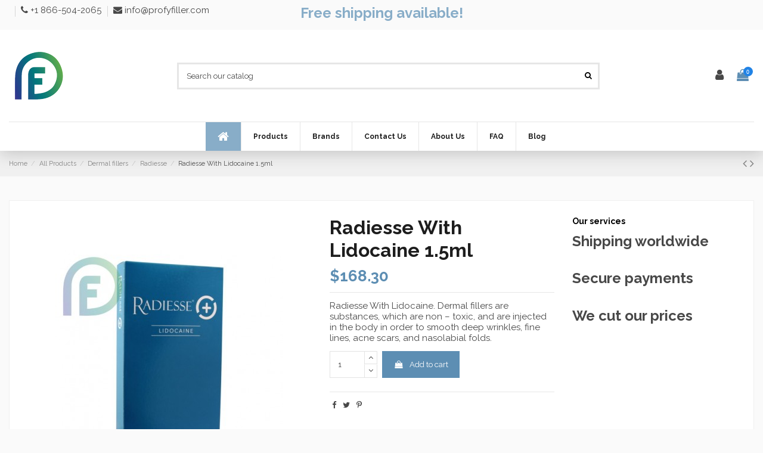

--- FILE ---
content_type: text/html; charset=utf-8
request_url: https://profyfiller.com/radiesse/102-radiesse-with-lidocaine-15ml.html
body_size: 16522
content:
<!doctype html>
<html lang="en">

<head>
    
        
  <meta charset="utf-8">


  <meta http-equiv="x-ua-compatible" content="ie=edge">



    <link rel="canonical" href="https://profyfiller.com/radiesse/102-radiesse-with-lidocaine-15ml.html">

  <title>Radiesse With Lidocaine 1.5ml</title>
  <meta name="description" content="Radiesse With Lidocaine. Dermal fillers are substances, which are non – toxic, and are injected in the body in order to smooth deep wrinkles, fine lines, acne scars, and nasolabial folds.">
  <meta name="keywords" content="">
    
    

  
    
  



    <meta property="og:type" content="product">
    <meta property="og:url" content="https://profyfiller.com/radiesse/102-radiesse-with-lidocaine-15ml.html">
    <meta property="og:title" content="Radiesse With Lidocaine 1.5ml">
    <meta property="og:site_name" content="ProfyFiller">
    <meta property="og:description" content="Radiesse With Lidocaine. Dermal fillers are substances, which are non – toxic, and are injected in the body in order to smooth deep wrinkles, fine lines, acne scars, and nasolabial folds.">
    <meta property="og:image" content="https://profyfiller.com/76-thickbox_default/radiesse-with-lidocaine-15ml.jpg">
    <meta property="og:image:width" content="1100">
    <meta property="og:image:height" content="1422">





      <meta name="viewport" content="width=device-width, initial-scale=1">
  




  <link rel="icon" type="image/vnd.microsoft.icon" href="/img/favicon.ico?1562843221">
  <link rel="shortcut icon" type="image/x-icon" href="/img/favicon.ico?1562843221">
      <link rel="apple-touch-icon" href="/img/cms/apple-icon-180x180.png">
        <link rel="icon" sizes="192x192" href="/img/cms/android-icon-192x192.png">
  


      <link href="https://fonts.googleapis.com/css?family=Raleway:400,700" rel="stylesheet">
    



<script type="application/ld+json">

{
"@context": "https://schema.org",
"@type": "Organization",
"url": "https://profyfiller.com/",
"name": "ProfyFiller",
"logo": "/img/profyfiller-logo-1562843221.jpg",
"@id": "#store-organization"
}

</script>




    <link rel="stylesheet" href="https://profyfiller.com/themes/warehouse/assets/css/theme.css" type="text/css" media="all">
  <link rel="stylesheet" href="https://profyfiller.com/modules/pssitemap/views/css/hind.css" type="text/css" media="all">
  <link rel="stylesheet" href="https://profyfiller.com/modules/pssitemap/views/css/mavenPro.css" type="text/css" media="all">
  <link rel="stylesheet" href="https://profyfiller.com/modules/pssitemap/views/css/notoSerif.css" type="text/css" media="all">
  <link rel="stylesheet" href="https://profyfiller.com/modules/pssitemap/views/css/bitter.css" type="text/css" media="all">
  <link rel="stylesheet" href="https://profyfiller.com/modules/iqitcountdown/views/css/front.css" type="text/css" media="all">
  <link rel="stylesheet" href="https://profyfiller.com/modules/iqitelementor/views/css/frontend.min.css" type="text/css" media="all">
  <link rel="stylesheet" href="https://profyfiller.com/modules/iqitmegamenu/views/css/front.css" type="text/css" media="all">
  <link rel="stylesheet" href="https://profyfiller.com/modules/iqitreviews/views/css/front.css" type="text/css" media="all">
  <link rel="stylesheet" href="https://profyfiller.com/modules/iqitsizecharts/views/css/front.css" type="text/css" media="all">
  <link rel="stylesheet" href="https://profyfiller.com/modules/iqitthemeeditor/views/css/custom_s_1.css" type="text/css" media="all">
  <link rel="stylesheet" href="https://profyfiller.com/modules/ph_simpleblog/views/css/ph_simpleblog-17.css" type="text/css" media="all">
  <link rel="stylesheet" href="https://profyfiller.com/modules/ph_simpleblog/css/custom.css" type="text/css" media="all">
  <link rel="stylesheet" href="https://profyfiller.com/modules/iqitmegamenu/views/css/iqitmegamenu_s_1.css" type="text/css" media="all">
  <link rel="stylesheet" href="https://profyfiller.com/themes/profyfiller/assets/css/font-awesome/css/font-awesome.css" type="text/css" media="all">
  <link rel="stylesheet" href="https://profyfiller.com/themes/warehouse/assets/css/custom.css" type="text/css" media="all">




  

  <script type="0b6957435c068a1a5b094fb1-text/javascript">
        var elementorFrontendConfig = {"isEditMode":"","stretchedSectionContainer":"","is_rtl":""};
        var iqitTheme = {"rm_sticky":"0","rm_breakpoint":0,"op_preloader":"0","cart_style":"floating","cart_confirmation":"open","h_layout":"2","f_fixed":"","f_layout":"1","h_absolute":"0","h_sticky":"header","hw_width":"inherit","h_search_type":"full","pl_lazyload":true,"pl_infinity":false,"pl_rollover":true,"pl_crsl_autoplay":true,"pl_slider_ld":5,"pl_slider_d":4,"pl_slider_t":2,"pl_slider_p":1,"pp_thumbs":"leftd","pp_zoom":"modalzoom","pp_tabs":"tabh"};
        var iqitcountdown_days = "d.";
        var iqitfdc_from = 300;
        var iqitmegamenu = {"sticky":"false","containerSelector":"#wrapper > .container"};
        var iqitreviews = [];
        var prestashop = {"cart":{"products":[],"totals":{"total":{"type":"total","label":"Total","amount":0,"value":"$0.00"},"total_including_tax":{"type":"total","label":"Total (tax incl.)","amount":0,"value":"$0.00"},"total_excluding_tax":{"type":"total","label":"Total (tax excl.)","amount":0,"value":"$0.00"}},"subtotals":{"products":{"type":"products","label":"Subtotal","amount":0,"value":"$0.00"},"discounts":null,"shipping":{"type":"shipping","label":"Shipping","amount":0,"value":"Free"},"tax":{"type":"tax","label":"Taxes","amount":0,"value":"$0.00"}},"products_count":0,"summary_string":"0 items","vouchers":{"allowed":0,"added":[]},"discounts":[],"minimalPurchase":0,"minimalPurchaseRequired":""},"currency":{"name":"US Dollar","iso_code":"USD","iso_code_num":"840","sign":"$"},"customer":{"lastname":null,"firstname":null,"email":null,"birthday":null,"newsletter":null,"newsletter_date_add":null,"optin":null,"website":null,"company":null,"siret":null,"ape":null,"is_logged":false,"gender":{"type":null,"name":null},"addresses":[]},"language":{"name":"English (English)","iso_code":"en","locale":"en-US","language_code":"en-us","is_rtl":"0","date_format_lite":"m\/d\/Y","date_format_full":"m\/d\/Y H:i:s","id":1},"page":{"title":"","canonical":null,"meta":{"title":"Radiesse With Lidocaine 1.5ml","description":"Radiesse With Lidocaine. Dermal fillers are substances, which are non \u2013 toxic, and are injected in the body in order to smooth deep wrinkles, fine lines, acne scars, and nasolabial folds.","keywords":"","robots":"index"},"page_name":"product","body_classes":{"lang-en":true,"lang-rtl":false,"country-US":true,"currency-USD":true,"layout-full-width":true,"page-product":true,"tax-display-disabled":true,"product-id-102":true,"product-Radiesse With Lidocaine 1.5ml":true,"product-id-category-65":true,"product-id-manufacturer-0":true,"product-id-supplier-0":true,"product-available-for-order":true},"admin_notifications":[]},"shop":{"name":"ProfyFiller","logo":"\/img\/profyfiller-logo-1562843221.jpg","stores_icon":"\/img\/logo_stores.png","favicon":"\/img\/favicon.ico"},"urls":{"base_url":"https:\/\/profyfiller.com\/","current_url":"https:\/\/profyfiller.com\/radiesse\/102-radiesse-with-lidocaine-15ml.html","shop_domain_url":"https:\/\/profyfiller.com","img_ps_url":"https:\/\/profyfiller.com\/img\/","img_cat_url":"https:\/\/profyfiller.com\/img\/c\/","img_lang_url":"https:\/\/profyfiller.com\/img\/l\/","img_prod_url":"https:\/\/profyfiller.com\/img\/p\/","img_manu_url":"https:\/\/profyfiller.com\/img\/m\/","img_sup_url":"https:\/\/profyfiller.com\/img\/su\/","img_ship_url":"https:\/\/profyfiller.com\/img\/s\/","img_store_url":"https:\/\/profyfiller.com\/img\/st\/","img_col_url":"https:\/\/profyfiller.com\/img\/co\/","img_url":"https:\/\/profyfiller.com\/themes\/profyfiller\/assets\/img\/","css_url":"https:\/\/profyfiller.com\/themes\/profyfiller\/assets\/css\/","js_url":"https:\/\/profyfiller.com\/themes\/profyfiller\/assets\/js\/","pic_url":"https:\/\/profyfiller.com\/upload\/","pages":{"address":"https:\/\/profyfiller.com\/address","addresses":"https:\/\/profyfiller.com\/addresses","authentication":"https:\/\/profyfiller.com\/login","cart":"https:\/\/profyfiller.com\/cart","category":"https:\/\/profyfiller.com\/index.php?controller=category","cms":"https:\/\/profyfiller.com\/index.php?controller=cms","contact":"https:\/\/profyfiller.com\/contact-us","discount":"https:\/\/profyfiller.com\/discount","guest_tracking":"https:\/\/profyfiller.com\/guest-tracking","history":"https:\/\/profyfiller.com\/order-history","identity":"https:\/\/profyfiller.com\/identity","index":"https:\/\/profyfiller.com\/","my_account":"https:\/\/profyfiller.com\/my-account","order_confirmation":"https:\/\/profyfiller.com\/order-confirmation","order_detail":"https:\/\/profyfiller.com\/index.php?controller=order-detail","order_follow":"https:\/\/profyfiller.com\/order-follow","order":"https:\/\/profyfiller.com\/order","order_return":"https:\/\/profyfiller.com\/index.php?controller=order-return","order_slip":"https:\/\/profyfiller.com\/credit-slip","pagenotfound":"https:\/\/profyfiller.com\/page-not-found","password":"https:\/\/profyfiller.com\/password-recovery","pdf_invoice":"https:\/\/profyfiller.com\/index.php?controller=pdf-invoice","pdf_order_return":"https:\/\/profyfiller.com\/index.php?controller=pdf-order-return","pdf_order_slip":"https:\/\/profyfiller.com\/index.php?controller=pdf-order-slip","prices_drop":"https:\/\/profyfiller.com\/prices-drop","product":"https:\/\/profyfiller.com\/index.php?controller=product","search":"https:\/\/profyfiller.com\/search","sitemap":"https:\/\/profyfiller.com\/sitemap","stores":"https:\/\/profyfiller.com\/stores","supplier":"https:\/\/profyfiller.com\/supplier","register":"https:\/\/profyfiller.com\/login?create_account=1","order_login":"https:\/\/profyfiller.com\/order?login=1"},"alternative_langs":{"en-us":"https:\/\/profyfiller.com\/radiesse\/102-radiesse-with-lidocaine-15ml.html"},"theme_assets":"\/themes\/profyfiller\/assets\/","actions":{"logout":"https:\/\/profyfiller.com\/?mylogout="},"no_picture_image":{"bySize":{"small_default":{"url":"https:\/\/profyfiller.com\/img\/p\/en-default-small_default.jpg","width":98,"height":127},"cart_default":{"url":"https:\/\/profyfiller.com\/img\/p\/en-default-cart_default.jpg","width":125,"height":162},"home_default":{"url":"https:\/\/profyfiller.com\/img\/p\/en-default-home_default.jpg","width":236,"height":305},"large_default":{"url":"https:\/\/profyfiller.com\/img\/p\/en-default-large_default.jpg","width":381,"height":492},"medium_default":{"url":"https:\/\/profyfiller.com\/img\/p\/en-default-medium_default.jpg","width":452,"height":584},"thickbox_default":{"url":"https:\/\/profyfiller.com\/img\/p\/en-default-thickbox_default.jpg","width":1100,"height":1422}},"small":{"url":"https:\/\/profyfiller.com\/img\/p\/en-default-small_default.jpg","width":98,"height":127},"medium":{"url":"https:\/\/profyfiller.com\/img\/p\/en-default-large_default.jpg","width":381,"height":492},"large":{"url":"https:\/\/profyfiller.com\/img\/p\/en-default-thickbox_default.jpg","width":1100,"height":1422},"legend":""}},"configuration":{"display_taxes_label":false,"display_prices_tax_incl":false,"is_catalog":false,"show_prices":true,"opt_in":{"partner":false},"quantity_discount":{"type":"discount","label":"Discount"},"voucher_enabled":0,"return_enabled":0},"field_required":[],"breadcrumb":{"links":[{"title":"Home","url":"https:\/\/profyfiller.com\/"},{"title":"All Products","url":"https:\/\/profyfiller.com\/73-all-products"},{"title":"Dermal fillers","url":"https:\/\/profyfiller.com\/10-dermal-fillers"},{"title":"Radiesse","url":"https:\/\/profyfiller.com\/65-radiesse"},{"title":"Radiesse With Lidocaine 1.5ml","url":"https:\/\/profyfiller.com\/radiesse\/102-radiesse-with-lidocaine-15ml.html"}],"count":5},"link":{"protocol_link":"https:\/\/","protocol_content":"https:\/\/"},"time":1769510347,"static_token":"a37d5376718a5a2e05bd84e19be1686d","token":"fb925d3756b40720e71cd4645eb11c8a"};
        var psemailsubscription_subscription = "https:\/\/profyfiller.com\/module\/ps_emailsubscription\/subscription";
      </script>



                              <link rel="alternate" href="https://profyfiller.com/radiesse/102-radiesse-with-lidocaine-15ml.html"
                  hreflang="en-us"/>
                                    <link rel="canonical" href="https://profyfiller.com/radiesse/102-radiesse-with-lidocaine-15ml.html"/>
                                    <link rel="alternate" href="https://profyfiller.com/radiesse/102-radiesse-with-lidocaine-15ml.html" hreflang="x-default"/>
            



    
            <meta property="product:pretax_price:amount" content="168.3">
        <meta property="product:pretax_price:currency" content="USD">
        <meta property="product:price:amount" content="168.3">
        <meta property="product:price:currency" content="USD">
        
    

     <!-- Global site tag (gtag.js) - Google Analytics -->
<script async src="https://www.googletagmanager.com/gtag/js?id=UA-199213454-1" type="0b6957435c068a1a5b094fb1-text/javascript"></script>
<script type="0b6957435c068a1a5b094fb1-text/javascript">
  window.dataLayer = window.dataLayer || [];
  function gtag(){dataLayer.push(arguments);}
  gtag('js', new Date());

  gtag('config', 'UA-199213454-1');
</script>
 </head>

<body id="product" class="lang-en country-us currency-usd layout-full-width page-product tax-display-disabled product-id-102 product-radiesse-with-lidocaine-1-5ml product-id-category-65 product-id-manufacturer-0 product-id-supplier-0 product-available-for-order body-desktop-header-style-w-2">


    


<main id="main-page-content"  >
    
            

    <header id="header" class="desktop-header-style-w-2">
        
            
  <div class="header-banner">
    
  </div>




            <nav class="header-nav">
        <div class="container">
    
        <div class="row justify-content-between">
            <div class="col col-auto col-md left-nav">
                 <div class="d-inline-block"> 

<ul class="social-links _topbar" itemscope itemtype="https://schema.org/Organization" itemid="#store-organization">
                  </ul>

 </div>                 
      
    <div id="iqithtmlandbanners-block-3"  class="d-inline-block">
        <div class="rte-content d-inline-block">
            <p><a href="tel:+18665042065"><i class="fa fa-phone"></i> +1 866-504-2065</a></p>
        </div>
    </div>


  

      
    <div id="iqithtmlandbanners-block-4"  class="d-inline-block">
        <div class="rte-content d-inline-block">
            <p><a href="/cdn-cgi/l/email-protection#442d2a222b0434362b223d222d282821366a272b29"><i class="fa fa-envelope"></i> <span class="__cf_email__" data-cfemail="9ef7f0f8f1deeeecf1f8e7f8f7f2f2fbecb0fdf1f3">[email&#160;protected]</span></a></p>
        </div>
    </div>


  

            </div>
            <div class="col col-auto center-nav text-center">
                
      
    <div id="iqithtmlandbanners-block-2"  class="d-inline-block">
        <div class="rte-content d-inline-block">
            <h3 style="text-align:center;color:#88adc8;"><strong>Free shipping available!</strong></h3>
        </div>
    </div>


  

             </div>
            <div class="col col-auto col-md right-nav text-right">
                
             </div>
        </div>

                        </div>
            </nav>
        



<div id="desktop-header" class="desktop-header-style-2">
            
<div class="header-top">
    <div id="desktop-header-container" class="container">
        <div class="row align-items-center">
                            <div class="col col-auto col-header-left">
                    <div id="desktop_logo">
                        <a href="https://profyfiller.com/">
                            <img class="logo img-fluid"
                                 src="/img/profyfiller-logo-1562843221.jpg"  srcset="/img/cms/android-icon-72x72.png 2x"                                 alt="ProfyFiller">
                        </a>
                    </div>
                    
                </div>
                <div class="col col-header-center">
                                        <!-- Block search module TOP -->

<!-- Block search module TOP -->
<div id="search_widget" class="search-widget" data-search-controller-url="//profyfiller.com/search">
    <form method="get" action="//profyfiller.com/search">
        <input type="hidden" name="controller" value="search">
        <div class="input-group">
            <input type="text" name="s" value="" data-all-text="Show all results"
                   placeholder="Search our catalog" class="form-control form-search-control" />
            <button type="submit" class="search-btn">
                <i class="fa fa-search"></i>
            </button>
        </div>
    </form>
</div>
<!-- /Block search module TOP -->

<!-- /Block search module TOP -->


                    
                </div>
                        <div class="col col-auto col-header-right">
                <div class="row no-gutters justify-content-end">

                    
                                            <div id="header-user-btn" class="col col-auto header-btn-w header-user-btn-w">
            <a href="https://profyfiller.com/my-account"
           title="Log in to your customer account"
           rel="nofollow" class="header-btn header-user-btn">
            <i class="fa fa-user fa-fw icon" aria-hidden="true"></i>
            <span class="title">Sign in</span>
        </a>
    </div>
                                        

                    

                                            
                                                    <div id="ps-shoppingcart-wrapper" class="col col-auto">
    <div id="ps-shoppingcart"
         class="header-btn-w header-cart-btn-w ps-shoppingcart dropdown">
         <div id="blockcart" class="blockcart cart-preview"
         data-refresh-url="//profyfiller.com/module/ps_shoppingcart/ajax">
        <a id="cart-toogle" class="cart-toogle header-btn header-cart-btn" data-toggle="dropdown" data-display="static">
            <i class="fa fa-shopping-bag fa-fw icon" aria-hidden="true"><span class="cart-products-count-btn">0</span></i>
            <span class="info-wrapper">
            <span class="title">Cart</span>
            <span class="cart-toggle-details">
            <span class="text-faded cart-separator"> / </span>
                            Empty
                        </span>
            </span>
        </a>
        <div id="_desktop_blockcart-content" class="dropdown-menu-custom dropdown-menu">
    <div id="blockcart-content" class="blockcart-content" >
        <div class="cart-title">
            <span class="modal-title">Your cart</span>
            <button type="button" id="js-cart-close" class="close">
                <span>×</span>
            </button>
            <hr>
        </div>
                    <span class="no-items">There are no more items in your cart</span>
            </div>
</div> </div>




    </div>
</div>
                                                
                                    </div>
                
            </div>
            <div class="col-12">
                <div class="row">
                    
                </div>
            </div>
        </div>
    </div>
</div>
<div class="container iqit-megamenu-container">	<div id="iqitmegamenu-wrapper" class="iqitmegamenu-wrapper iqitmegamenu-all">
		<div class="container container-iqitmegamenu">
		<div id="iqitmegamenu-horizontal" class="iqitmegamenu  clearfix" role="navigation">

								
				<nav id="cbp-hrmenu" class="cbp-hrmenu cbp-horizontal cbp-hrsub-narrow">
					<ul>
												<li id="cbp-hrmenu-tab-3" class="cbp-hrmenu-tab cbp-hrmenu-tab-3 cbp-onlyicon ">
	<a href="https://profyfiller.com/" class="nav-link" >

								<span class="cbp-tab-title"> <i class="icon fa fa-home cbp-mainlink-icon"></i>
								</span>
														</a>
													</li>
												<li id="cbp-hrmenu-tab-29" class="cbp-hrmenu-tab cbp-hrmenu-tab-29  cbp-has-submeu">
	<a href="https://profyfiller.com/73-all-products" class="nav-link" >

								<span class="cbp-tab-title">
								Products <i class="fa fa-angle-down cbp-submenu-aindicator"></i></span>
														</a>
														<div class="cbp-hrsub col-4">
								<div class="cbp-hrsub-inner">
									<div class="container iqitmegamenu-submenu-container">
									
																																	




<div class="row menu_row menu-element  first_rows menu-element-id-29">
                

                                                




    <div class="col-12 cbp-menu-column cbp-menu-element menu-element-id-30 cbp-empty-column">
        <div class="cbp-menu-column-inner">
                        
                                                            <span class="cbp-column-title nav-link transition-300">Botulinum </span>
                                    
                
            

            
            </div>    </div>
                            
                </div>
																							




<div class="row menu_row menu-element  first_rows menu-element-id-1">
                

                                                




    <div class="col-3 cbp-menu-column cbp-menu-element menu-element-id-2 ">
        <div class="cbp-menu-column-inner">
                        
                
                
                    
                                                    <div class="row cbp-categories-row">
                                                                                                            <div class="col-12">
                                            <div class="cbp-category-link-w"><a href="https://profyfiller.com/36-azzalure"
                                                                                class="cbp-column-title nav-link cbp-category-title">Azzalure</a>
                                                                                                                                            </div>
                                        </div>
                                                                                                </div>
                                            
                
            

            
            </div>    </div>
                                    




    <div class="col-3 cbp-menu-column cbp-menu-element menu-element-id-3 ">
        <div class="cbp-menu-column-inner">
                        
                
                
                    
                                                    <div class="row cbp-categories-row">
                                                                                                            <div class="col-12">
                                            <div class="cbp-category-link-w"><a href="https://profyfiller.com/35-botox"
                                                                                class="cbp-column-title nav-link cbp-category-title">Botox</a>
                                                                                                                                            </div>
                                        </div>
                                                                                                </div>
                                            
                
            

            
            </div>    </div>
                                    




    <div class="col-3 cbp-menu-column cbp-menu-element menu-element-id-4 ">
        <div class="cbp-menu-column-inner">
                        
                
                
                    
                                                    <div class="row cbp-categories-row">
                                                                                                            <div class="col-12">
                                            <div class="cbp-category-link-w"><a href="https://profyfiller.com/37-bocouture"
                                                                                class="cbp-column-title nav-link cbp-category-title">Bocouture</a>
                                                                                                                                            </div>
                                        </div>
                                                                                                </div>
                                            
                
            

            
            </div>    </div>
                                    




    <div class="col-3 cbp-menu-column cbp-menu-element menu-element-id-7 ">
        <div class="cbp-menu-column-inner">
                        
                
                
                    
                                                    <div class="row cbp-categories-row">
                                                                                                            <div class="col-12">
                                            <div class="cbp-category-link-w"><a href="https://profyfiller.com/38-dysport"
                                                                                class="cbp-column-title nav-link cbp-category-title">Dysport</a>
                                                                                                                                            </div>
                                        </div>
                                                                                                </div>
                                            
                
            

            
            </div>    </div>
                                    




    <div class="col-3 cbp-menu-column cbp-menu-element menu-element-id-22 ">
        <div class="cbp-menu-column-inner">
                        
                
                
                    
                                                    <div class="row cbp-categories-row">
                                                                                                            <div class="col-12">
                                            <div class="cbp-category-link-w"><a href="https://profyfiller.com/39-xeomin"
                                                                                class="cbp-column-title nav-link cbp-category-title">Xeomin</a>
                                                                                                                                            </div>
                                        </div>
                                                                                                </div>
                                            
                
            

            
            </div>    </div>
                            
                </div>
																							




<div class="row menu_row menu-element  first_rows menu-element-id-27">
                

                                                




    <div class="col-12 cbp-menu-column cbp-menu-element menu-element-id-28 cbp-empty-column">
        <div class="cbp-menu-column-inner">
                        
                                                            <span class="cbp-column-title nav-link transition-300">Dermal fillers </span>
                                    
                
            

            
            </div>    </div>
                            
                </div>
																							




<div class="row menu_row menu-element  first_rows menu-element-id-21">
                

                                                




    <div class="col-3 cbp-menu-column cbp-menu-element menu-element-id-23 ">
        <div class="cbp-menu-column-inner">
                        
                
                
                    
                                                    <div class="row cbp-categories-row">
                                                                                                            <div class="col-12">
                                            <div class="cbp-category-link-w"><a href="https://profyfiller.com/56-alidya"
                                                                                class="cbp-column-title nav-link cbp-category-title">Alidya</a>
                                                                                                                                            </div>
                                        </div>
                                                                                                                                                <div class="col-12">
                                            <div class="cbp-category-link-w"><a href="https://profyfiller.com/57-aquashine"
                                                                                class="cbp-column-title nav-link cbp-category-title">Aquashine</a>
                                                                                                                                            </div>
                                        </div>
                                                                                                                                                <div class="col-12">
                                            <div class="cbp-category-link-w"><a href="https://profyfiller.com/58-belotero"
                                                                                class="cbp-column-title nav-link cbp-category-title">Belotero</a>
                                                                                                                                            </div>
                                        </div>
                                                                                                                                                <div class="col-12">
                                            <div class="cbp-category-link-w"><a href="https://profyfiller.com/59-desirial"
                                                                                class="cbp-column-title nav-link cbp-category-title">Desirial</a>
                                                                                                                                            </div>
                                        </div>
                                                                                                </div>
                                            
                
            

            
            </div>    </div>
                                    




    <div class="col-3 cbp-menu-column cbp-menu-element menu-element-id-24 ">
        <div class="cbp-menu-column-inner">
                        
                
                
                    
                                                    <div class="row cbp-categories-row">
                                                                                                            <div class="col-12">
                                            <div class="cbp-category-link-w"><a href="https://profyfiller.com/60-ellanse"
                                                                                class="cbp-column-title nav-link cbp-category-title">Ellanse</a>
                                                                                                                                            </div>
                                        </div>
                                                                                                                                                <div class="col-12">
                                            <div class="cbp-category-link-w"><a href="https://profyfiller.com/74-fillmed"
                                                                                class="cbp-column-title nav-link cbp-category-title">Fillmed</a>
                                                                                                                                            </div>
                                        </div>
                                                                                                                                                <div class="col-12">
                                            <div class="cbp-category-link-w"><a href="https://profyfiller.com/61-juvederm"
                                                                                class="cbp-column-title nav-link cbp-category-title">Juvederm</a>
                                                                                                                                            </div>
                                        </div>
                                                                                                                                                <div class="col-12">
                                            <div class="cbp-category-link-w"><a href="https://profyfiller.com/62-lipoinject"
                                                                                class="cbp-column-title nav-link cbp-category-title">Lipoinject</a>
                                                                                                                                            </div>
                                        </div>
                                                                                                                                                <div class="col-12">
                                            <div class="cbp-category-link-w"><a href="https://profyfiller.com/63-perfectha"
                                                                                class="cbp-column-title nav-link cbp-category-title">Perfectha</a>
                                                                                                                                            </div>
                                        </div>
                                                                                                </div>
                                            
                
            

            
            </div>    </div>
                                    




    <div class="col-3 cbp-menu-column cbp-menu-element menu-element-id-25 ">
        <div class="cbp-menu-column-inner">
                        
                
                
                    
                                                    <div class="row cbp-categories-row">
                                                                                                            <div class="col-12">
                                            <div class="cbp-category-link-w"><a href="https://profyfiller.com/64-pluryal"
                                                                                class="cbp-column-title nav-link cbp-category-title">Pluryal</a>
                                                                                                                                            </div>
                                        </div>
                                                                                                                                                <div class="col-12">
                                            <div class="cbp-category-link-w"><a href="https://profyfiller.com/65-radiesse"
                                                                                class="cbp-column-title nav-link cbp-category-title">Radiesse</a>
                                                                                                                                            </div>
                                        </div>
                                                                                                                                                <div class="col-12">
                                            <div class="cbp-category-link-w"><a href="https://profyfiller.com/66-restylane"
                                                                                class="cbp-column-title nav-link cbp-category-title">Restylane</a>
                                                                                                                                            </div>
                                        </div>
                                                                                                                                                <div class="col-12">
                                            <div class="cbp-category-link-w"><a href="https://profyfiller.com/67-saypha"
                                                                                class="cbp-column-title nav-link cbp-category-title">Saypha</a>
                                                                                                                                            </div>
                                        </div>
                                                                                                </div>
                                            
                
            

            
            </div>    </div>
                                    




    <div class="col-3 cbp-menu-column cbp-menu-element menu-element-id-26 ">
        <div class="cbp-menu-column-inner">
                        
                
                
                    
                                                    <div class="row cbp-categories-row">
                                                                                                            <div class="col-12">
                                            <div class="cbp-category-link-w"><a href="https://profyfiller.com/68-stylage"
                                                                                class="cbp-column-title nav-link cbp-category-title">Stylage</a>
                                                                                                                                            </div>
                                        </div>
                                                                                                                                                <div class="col-12">
                                            <div class="cbp-category-link-w"><a href="https://profyfiller.com/69-surgiderm"
                                                                                class="cbp-column-title nav-link cbp-category-title">Surgiderm</a>
                                                                                                                                            </div>
                                        </div>
                                                                                                                                                <div class="col-12">
                                            <div class="cbp-category-link-w"><a href="https://profyfiller.com/70-teosyal"
                                                                                class="cbp-column-title nav-link cbp-category-title">Teosyal</a>
                                                                                                                                            </div>
                                        </div>
                                                                                                                                                <div class="col-12">
                                            <div class="cbp-category-link-w"><a href="https://profyfiller.com/71-yvoire"
                                                                                class="cbp-column-title nav-link cbp-category-title">Yvoire</a>
                                                                                                                                            </div>
                                        </div>
                                                                                                </div>
                                            
                
            

            
            </div>    </div>
                            
                </div>
																					
																			</div>
								</div>
							</div>
													</li>
												<li id="cbp-hrmenu-tab-28" class="cbp-hrmenu-tab cbp-hrmenu-tab-28 ">
	<a href="https://profyfiller.com/brands" class="nav-link" >

								<span class="cbp-tab-title">
								Brands</span>
														</a>
													</li>
												<li id="cbp-hrmenu-tab-16" class="cbp-hrmenu-tab cbp-hrmenu-tab-16 ">
	<a href="https://profyfiller.com/contact-us" class="nav-link" >

								<span class="cbp-tab-title">
								Contact Us</span>
														</a>
													</li>
												<li id="cbp-hrmenu-tab-27" class="cbp-hrmenu-tab cbp-hrmenu-tab-27 ">
	<a href="https://profyfiller.com/4-about-us" class="nav-link" >

								<span class="cbp-tab-title">
								About Us</span>
														</a>
													</li>
												<li id="cbp-hrmenu-tab-25" class="cbp-hrmenu-tab cbp-hrmenu-tab-25 ">
	<a href="https://profyfiller.com/6-faq" class="nav-link" >

								<span class="cbp-tab-title">
								FAQ</span>
														</a>
													</li>
												<li id="cbp-hrmenu-tab-30" class="cbp-hrmenu-tab cbp-hrmenu-tab-30 ">
	<a href="https://profyfiller.com/blog/" class="nav-link" >

								<span class="cbp-tab-title">
								Blog</span>
														</a>
													</li>
											</ul>
				</nav>
		</div>
		</div>
		<div id="sticky-cart-wrapper"></div>
	</div>

<div id="_desktop_iqitmegamenu-mobile">
	<ul id="iqitmegamenu-mobile">
		



	
	<li><a href="https://profyfiller.com/">Home</a></li><li><span class="mm-expand"><i class="fa fa-angle-down expand-icon" aria-hidden="true"></i><i class="fa fa-angle-up close-icon" aria-hidden="true"></i></span><a href="https://profyfiller.com/10-dermal-fillers">Dermal fillers</a>
	<ul><li><a href="https://profyfiller.com/56-alidya">Alidya</a></li><li><a href="https://profyfiller.com/57-aquashine">Aquashine</a></li><li><a href="https://profyfiller.com/58-belotero">Belotero</a></li><li><a href="https://profyfiller.com/59-desirial">Desirial</a></li><li><a href="https://profyfiller.com/74-fillmed">Fillmed</a></li><li><a href="https://profyfiller.com/60-ellanse">Ellanse</a></li><li><a href="https://profyfiller.com/61-juvederm">Juvederm</a></li><li><a href="https://profyfiller.com/62-lipoinject">Lipoinject</a></li><li><a href="https://profyfiller.com/63-perfectha">Perfectha</a></li><li><a href="https://profyfiller.com/64-pluryal">Pluryal</a></li><li><a href="https://profyfiller.com/65-radiesse">Radiesse</a></li><li><a href="https://profyfiller.com/66-restylane">Restylane</a></li><li><a href="https://profyfiller.com/67-saypha">Saypha</a></li><li><a href="https://profyfiller.com/68-stylage">Stylage</a></li><li><a href="https://profyfiller.com/69-surgiderm">Surgiderm</a></li><li><a href="https://profyfiller.com/70-teosyal">Teosyal</a></li><li><a href="https://profyfiller.com/71-yvoire">Yvoire</a></li></ul></li><li><span class="mm-expand"><i class="fa fa-angle-down expand-icon" aria-hidden="true"></i><i class="fa fa-angle-up close-icon" aria-hidden="true"></i></span><a href="https://profyfiller.com/11-botulinum">Botulinum</a>
	<ul><li><a href="https://profyfiller.com/36-azzalure">Azzalure</a></li><li><a href="https://profyfiller.com/35-botox">Botox</a></li><li><a href="https://profyfiller.com/37-bocouture">Bocouture</a></li><li><a href="https://profyfiller.com/38-dysport">Dysport</a></li><li><a href="https://profyfiller.com/39-xeomin">Xeomin</a></li></ul></li><li><a href="https://profyfiller.com/4-about-us">About us</a></li><li><a href="https://profyfiller.com/6-faq">FAQ</a></li>
	</ul>
</div>
</div>


    </div>



    <div id="mobile-header" class="mobile-header-style-3">
                    <div class="container">
    <div class="mobile-main-bar">
        <div class="col-mobile-logo text-center">
            <a href="https://profyfiller.com/">
                <img class="logo img-fluid"
                     src="/img/profyfiller-logo-1562843221.jpg"  srcset="/img/cms/android-icon-72x72.png 2x"                     alt="ProfyFiller">
            </a>
        </div>
    </div>
</div>
<div id="mobile-header-sticky">
    <div class="mobile-buttons-bar">
        <div class="container">
            <div class="row no-gutters align-items-center row-mobile-buttons">
                <div class="col  col-mobile-btn col-mobile-btn-menu text-center col-mobile-menu-push">
                    <a class="m-nav-btn"  data-toggle="dropdown" data-display="static"><i class="fa fa-bars" aria-hidden="true"></i>
                        <span>Menu</span></a>
                    <div id="_mobile_iqitmegamenu-mobile" class="text-left dropdown-menu-custom dropdown-menu"></div>
                </div>
                <div id="mobile-btn-search" class="col col-mobile-btn col-mobile-btn-search text-center">
                    <a class="m-nav-btn" data-toggle="dropdown" data-display="static"><i class="fa fa-search" aria-hidden="true"></i>
                        <span>Search</span></a>
                    <div id="search-widget-mobile" class="dropdown-content dropdown-menu dropdown-mobile search-widget">
                        <form method="get" action="https://profyfiller.com/search">
                            <input type="hidden" name="controller" value="search">
                            <div class="input-group">
                                <input type="text" name="s" value=""
                                       placeholder="Search" data-all-text="Show all results" class="form-control form-search-control">
                                <button type="submit" class="search-btn">
                                    <i class="fa fa-search"></i>
                                </button>
                            </div>
                        </form>
                    </div>
                </div>
                <div class="col col-mobile-btn col-mobile-btn-account text-center">
                    <a href="https://profyfiller.com/my-account" class="m-nav-btn"><i class="fa fa-user" aria-hidden="true"></i>
                        <span>     
                                                            Sign in
                                                        </span></a>
                </div>

                

                                <div class="col col-mobile-btn col-mobile-btn-cart ps-shoppingcart text-center dropdown">
                   <div id="mobile-cart-wrapper">
                    <a id="mobile-cart-toogle" class="m-nav-btn" data-display="static" data-toggle="dropdown"><i class="fa fa-shopping-bag mobile-bag-icon" aria-hidden="true"><span id="mobile-cart-products-count" class="cart-products-count cart-products-count-btn">
                                
                                                                    0
                                                                
                            </span></i>
                        <span>Cart</span></a>
                    <div id="_mobile_blockcart-content" class="dropdown-menu-custom dropdown-menu"></div>
                   </div>
                </div>
                            </div>
        </div>
    </div>
</div>

            </div>

        
    </header>

    <section id="wrapper">
        
        


<nav data-depth="5" class="breadcrumb">
            <div class="container">
                <div class="row align-items-center">
                <div class="col">
                    <ol itemscope itemtype="https://schema.org/BreadcrumbList">
                        
                                                            
                                    <li itemprop="itemListElement" itemscope
                                        itemtype="https://schema.org/ListItem">

                                        <a itemprop="item" href="https://profyfiller.com/">                                            <span itemprop="name">Home</span>
                                        </a>

                                        <meta itemprop="position" content="1">
                                    </li>
                                
                                                            
                                    <li itemprop="itemListElement" itemscope
                                        itemtype="https://schema.org/ListItem">

                                        <a itemprop="item" href="https://profyfiller.com/73-all-products">                                            <span itemprop="name">All Products</span>
                                        </a>

                                        <meta itemprop="position" content="2">
                                    </li>
                                
                                                            
                                    <li itemprop="itemListElement" itemscope
                                        itemtype="https://schema.org/ListItem">

                                        <a itemprop="item" href="https://profyfiller.com/10-dermal-fillers">                                            <span itemprop="name">Dermal fillers</span>
                                        </a>

                                        <meta itemprop="position" content="3">
                                    </li>
                                
                                                            
                                    <li itemprop="itemListElement" itemscope
                                        itemtype="https://schema.org/ListItem">

                                        <a itemprop="item" href="https://profyfiller.com/65-radiesse">                                            <span itemprop="name">Radiesse</span>
                                        </a>

                                        <meta itemprop="position" content="4">
                                    </li>
                                
                                                            
                                    <li itemprop="itemListElement" itemscope
                                        itemtype="https://schema.org/ListItem">

                                        <span itemprop="item" content="https://profyfiller.com/radiesse/102-radiesse-with-lidocaine-15ml.html">                                            <span itemprop="name">Radiesse With Lidocaine 1.5ml</span>
                                        </span>

                                        <meta itemprop="position" content="5">
                                    </li>
                                
                                                    
                    </ol>
                </div>
                <div class="col col-auto"> <div id="iqitproductsnav">
            <a href="https://profyfiller.com/radiesse/101-radiesse-15ml.html" title="Previous product">
            <i class="fa fa-angle-left" aria-hidden="true"></i>
        </a>
                <a href="https://profyfiller.com/radiesse/99-radiesse-08ml.html" title="Next product">
            <i class="fa fa-angle-right" aria-hidden="true"></i>
        </a>
    </div>
</div>
            </div>
                    </div>
        </nav>

        <div id="inner-wrapper" class="container">
            
            
                
<aside id="notifications">
    
    
    
    </aside>
            

            

                
    <div id="content-wrapper">
        
        
    <section id="main" itemscope itemtype="https://schema.org/Product">
        <div id="product-preloader"><i class="fa fa-circle-o-notch fa-spin"></i></div>
        <div id="main-product-wrapper">
        <meta itemprop="url" content="https://profyfiller.com/radiesse/102-radiesse-with-lidocaine-15ml.html">

        <div class="row product-info-row">
            <div class="col-md-5 col-product-image">
                
                    <section class="page-content" id="content">
                        

                            
                                <div class="images-container images-container-left images-container-d-leftd ">
            <div class="row no-gutters">
                        <div class="col-12 col-left-product-cover">
    <div class="product-cover">

        

    <ul class="product-flags">
            </ul>

        <a class="expander" data-toggle="modal" data-target="#product-modal"><span><i class="fa fa-expand" aria-hidden="true"></i></span></a>        <div id="product-images-large" class="product-images-large slick-slider">
                                                <div>
                        <div class="easyzoom easyzoom-product">
                            <a href="https://profyfiller.com/76-thickbox_default/radiesse-with-lidocaine-15ml.jpg" class="js-easyzoom-trigger"></a>
                        </div>
                        <img
                                 src="https://profyfiller.com/76-large_default/radiesse-with-lidocaine-15ml.jpg"                                data-image-large-src="https://profyfiller.com/76-thickbox_default/radiesse-with-lidocaine-15ml.jpg"
                                alt="Radiesse With Lidocaine 1.5ml"
                                title="Radiesse With Lidocaine 1.5ml"
                                itemprop="image"
                                content="https://profyfiller.com/76-large_default/radiesse-with-lidocaine-15ml.jpg"
                                width="381"
                                height="492"
                                class="img-fluid"
                        >
                    </div>
                                    </div>
    </div>

</div>
        </div>
     </div>
                            

                            
                                <div class="after-cover-tumbnails text-center"></div>
                            

                        
                    </section>
                
            </div>

            <div class="col-md-4 col-product-info">
                
                    <div class="product_header_container clearfix">

                        
                                                    

                        
                        <h1 class="h1 page-title" itemprop="name"><span>Radiesse With Lidocaine 1.5ml</span></h1>
                    
                        
                                                                                

                        
                            

                        

                                                    
                                


    <div class="product-prices">

        
                                            







                            
                            
        

        
            <div class=""
                 itemprop="offers"
                 itemscope
                 itemtype="https://schema.org/Offer"
            >

                                    <link itemprop="availability" href="https://schema.org/InStock"/>
                                <meta itemprop="priceCurrency" content="USD">
                <meta itemprop="url" content="https://profyfiller.com/radiesse/102-radiesse-with-lidocaine-15ml.html">


                <div>
                    <span class="current-price"><span itemprop="price" class="product-price" content="168.3">$168.30</span></span>
                                    </div>

                
                                    
            </div>
        

        
                    

        
                    

        
                    

        

        <div class="tax-shipping-delivery-label text-muted">
                        
            
                                                </div>
        
            </div>






                            
                                            </div>
                

                <div class="product-information">
                    
                        <div id="product-description-short-102"
                             itemprop="description" class="rte-content"><p>Radiesse With Lidocaine. Dermal fillers are substances, which are non – toxic, and are injected in the body in order to smooth deep wrinkles, fine lines, acne scars, and nasolabial folds.</p></div>
                    

                    
                    <div class="product-actions">
                        
                            <form action="https://profyfiller.com/cart" method="post" id="add-to-cart-or-refresh">
                                <input type="hidden" name="token" value="a37d5376718a5a2e05bd84e19be1686d">
                                <input type="hidden" name="id_product" value="102"
                                       id="product_page_product_id">
                                <input type="hidden" name="id_customization" value="0"
                                       id="product_customization_id">

                                
                                    
                                    <div class="product-variants">
    </div>
                                

                                
                                                                    

                                
                                
                                    <div class="product-add-to-cart pt-3">

            
            <div class="row extra-small-gutters product-quantity">
                <div class="col col-12 col-sm-auto">
                    <div class="qty">
                        <input
                                type="number"
                                name="qty"
                                id="quantity_wanted"
                                value="1"
                                class="input-group"
                                min="1"
                        >
                    </div>
                </div>
                <div class="col col-12 col-sm-auto">
                    <div class="add">
                        <button
                                class="btn btn-primary btn-lg add-to-cart"
                                data-button-action="add-to-cart"
                                type="submit"
                                                        >
                            <i class="fa fa-shopping-bag fa-fw bag-icon" aria-hidden="true"></i>
                            <i class="fa fa-circle-o-notch fa-spin fa-fw spinner-icon" aria-hidden="true"></i>
                            Add to cart
                        </button>

                    </div>
                </div>
                
            </div>
            
        

        
            <p class="product-minimal-quantity">
                            </p>
        
    </div>
                                

                                
                                    <section class="product-discounts mb-3">
</section>

                                

                                
                                    <div class="product-additional-info">
  

      <div class="social-sharing">
      <ul>
                  <li class="facebook">
            <a href="https://www.facebook.com/sharer.php?u=https%3A%2F%2Fprofyfiller.com%2Fradiesse%2F102-radiesse-with-lidocaine-15ml.html" title="Share" target="_blank" rel="noopener noreferrer">
                              <i class="fa fa-facebook" aria-hidden="true"></i>
                          </a>
          </li>
                  <li class="twitter">
            <a href="https://twitter.com/intent/tweet?text=Radiesse+With+Lidocaine+1.5ml https%3A%2F%2Fprofyfiller.com%2Fradiesse%2F102-radiesse-with-lidocaine-15ml.html" title="Tweet" target="_blank" rel="noopener noreferrer">
                              <i class="fa fa-twitter" aria-hidden="true"></i>
                          </a>
          </li>
                  <li class="pinterest">
            <a href="https://www.pinterest.com/pin/create/button/?media=https%3A%2F%2Fprofyfiller.com%2F76%2Fradiesse-with-lidocaine-15ml.jpg&amp;url=https%3A%2F%2Fprofyfiller.com%2Fradiesse%2F102-radiesse-with-lidocaine-15ml.html" title="Pinterest" target="_blank" rel="noopener noreferrer">
                              <i class="fa fa-pinterest-p" aria-hidden="true"></i>
                          </a>
          </li>
              </ul>
    </div>
  



</div>
                                

                                
                            </form>
                        

                        
                            <div class="additional_button">
    

</div>
    <script data-cfasync="false" src="/cdn-cgi/scripts/5c5dd728/cloudflare-static/email-decode.min.js"></script><script type="0b6957435c068a1a5b094fb1-text/javascript" src="//s7.addthis.com/js/300/addthis_widget.js#pubid=ra-50d44b832bee7204"></script>

                        

                    </div>
                </div>
            </div>

                        <div class="col-md-3 sidebar product-sidebar">

                
                
      
    <div id="iqithtmlandbanners-block-1"  class="col col-md block block-toggle block-iqithtmlandbanners-html js-block-toggle">
        <h5 class="block-title"><span>Our services</span></h5>
        <div class="block-content rte-content">
            <h3>Shipping worldwide</h3>
<h3><br />Secure payments</h3>
<h3><br />We cut our prices</h3>
        </div>
    </div>


  


            </div>
            
        </div>

                    

    <div class="tabs product-tabs">
        <ul id="product-infos-tabs" class="nav nav-tabs">
                            <li class="nav-item">
                    <a class="nav-link active" data-toggle="tab"
                       href="#description">
                        Description
                    </a>
                </li>
                        <li class="nav-item" id="product-details-tab-nav">
                <a class="nav-link" data-toggle="tab"
                   href="#product-details-tab">
                    Product Details
                </a>
            </li>
            
            
            
                            <li class="nav-item">
                    <a class="nav-link" data-toggle="tab"
                       href="#extra-0">Reviews</a>
                </li>
                    </ul>


        <div id="product-infos-tabs-content"  class="tab-content">
                        <div class="tab-pane in active" id="description">
                
                    <div class="product-description">
                        <div class="rte-content"><h2>WHAT IS RADIESSE 1.5 ML WITH LIDOCAINE?</h2>
<p>Radiesse is biocompatible and non – allergenic volumizing dermal filler manufactured by Merz Pharma, which is injected into the skin in order to relieve facial folds like wrinkle lines. It contains microspheres of calcium hydroxylapatite, which are suspended in water based gel.</p>
<p></p>
<h2>WHAT IS IT USED FOR?</h2>
<p>Radiesse is a great choice for correcting facial asymmetries and for facial contouring, as it can help soften the lines of the nasolabial folds and marionette lines as well. However, it is even more effective in contouring of the jaw line, the cheeks and the chin.</p>
<p>This amazing product is perfect for patients that are looking a fast way to re- contour different areas of their face. Besides its power to replace lost volume, it also stimulates the production of collagen, in order to promote a long lasting improvement.</p>
<p>Candidates for Radiesse cosmetic treatment are usually between 32 and 60 years old and experiencing mild to moderate facial aging. This cosmetic filler is an amazing treatment that can address many facial corrective needs, as it fills and volumizes the skin in order to restore a youthful, natural look.</p>
<p></p>
<h2>THIS DERMAL FILLER IS AN IDEAL TREATMENT FOR:</h2>
<p>Nasolabial Folds</p>
<p>Marionette Lines</p>
<p>Frown Lines</p>
<p>Smile Lines</p>
<p>Lip Augmentation</p>
<p>Cheek Enhancement</p>
<p>Chin Reshaping</p>
<p>Bridge or Nasal Augmentation</p>
<p>Jaw Line Contouring</p>
<p>Vocal Cord Correction</p>
<p>Facial Lipoatrophy</p>
<p>Nasal Obstruction</p>
<p>So, this is a very useful treatment for anyone with deep lines or wrinkles around the cheeks or mouth. It can also be used for patients with scars or skin depressions, as well as for patients who want to enhance the shape and size of their lips.</p>
<p></p>
<h2>HOW DOES THIS DERMAL FILLER WORK?</h2>
<p>This amazing product does more than just temporarily fill in facial wrinkles and lines. It totally rebuilds your skin’s foundation.</p>
<p>Radiesse aims to give your skin a smooth appearance by minimizing wrinkles and creating volume. It works by improving the structure of the skin from the inside, trough stimulating your body’s natural production of collagen.</p>
<p>Collagen is a key structural element of the skin, which actually provides flexibility, volume, and strength. It is lost as a part of the natural aging process. As a result of this process, the skin begins to sag into wrinkles and lines. By restoring collagen, Radiesse is able to drastically improve the appearance of facial wrinkles and lines.</p>
<p>Radiesse gel contains calcium hydroxylapatite, which is naturally found in teeth and bones. Once injected under the skin, collagen starts forming around each sphere increasing the volume on the wanted area. Over time, the gel is absorbed and the body metabolizes the CaHA (calcium hydroxylapatite) microspheres, leaving only your natural collagen behind. This method improves the skin’s structure and strength while making it smoother and natural-looking.</p>
<p></p>
<h2>HOW TO INJECT RADIESSE?</h2>
<p>This procedure is performed by a licensed and previously trained doctor, and it can take up to 15 minutes. It is most often preformed with local anesthesia, in order to avoid discomfort and pain from the needle injection.</p>
<p>First of all, the doctor determines and marks the targeted areas of the face, and the procedure continues by injecting small amounts of Radiesse under the skin with a thin needle. Several injections may be required depending on the size of the treatment area.</p>
<p>Because this product is made up of elements that are naturally found in the body, so no skin testing is required before the treatment.</p>
<p></p>
<h2>HOW LONG DOES IT LAST?</h2>
<p>As a result of the unique way that Radiesse works, it is one of the lasting injectable fillers that are currently on the market. So, on average, results can last between 12 and 15 months. At the beginning, for the first few months, it works just like any other dermal filler, plumping up areas of volume loss by virtue of its existence beneath the skin.</p>
<p>After a few months, the microspheres of this product encourage the development of your own natural collagen. The body harmlessly absorbs the microspheres, but the new collagen remains, and as a result it provides a long – lasting rejuvenating effect.</p>
<p></p>
<h2>IS THIS PRODUCT SAFE?</h2>
<p>Radiesse is a totally safe product, as it is FDA (food and drug administration) approved, which means that is been thoroughly tested and studied. There is no need for any prior allergy tests, since the microspheres that the product is made of, are comprised of calcium hydroxylapatite, which is a substance that is naturally found in the body.</p>
<p></p>
<h2>RADIESSE SIDE EFFECTS:</h2>
<p>Almost all cosmetic procedures have some risks and side effects, but when it comes to this amazing product, they are very minimal. Usually, there is a risk of allergies, but not with Radiesse, as it is made mainly of calcium hydroxylapatite, which is a substance that naturally occurs in our body, so the risk of allergy is close to zero.</p>
<p>However, there are some common side effects that can occur after the Radiesse treatment, but are minimal and temporary. Below you can find out about which side effects are we talking about:</p>
<p></p>
<h2>COMMON NEGATIVE EFFECTS:</h2>
<p>Temporary headache</p>
<p>Minor swelling around the injection area</p>
<p>Minor bruising around the injection area</p>
<p>Mild numbness or tingling in the injection area</p>
<p>Temporary nausea</p>
<p>No improvement after undergoing treatment</p>
<p>Please note that biggest risk associated with this product is allowing a doctor that has no previous training and license do the procedure.</p>
<p></p>
<h2>IMORTANT:</h2>
<p>Radiesse must not be used if pregnant or breastfeeding.</p>
<p></p>
<h2>WHAT IS THIS COSMETIC FILLER MADE OF?</h2>
<p>Radiesse is made of calcium hydroxylapatite, which is a biocompatible substance identical to a substance which is naturally found in the body.</p>
<p>After injected into the skin, these unique CaHA (calcium hydroxylapatite) microspheres initially perform as a filler. Over time, the body gradually absorbs the product itself, but at the same time, Radiesse stimulates the production of new collagen, which will eventually totally replace the product, providing a long-lasting and natural result. </p></div>
                        
    


                    </div>
                
            </div>
                        <div class="tab-pane "
                 id="product-details-tab"
            >

                
                    <div id="product-details" data-product="{&quot;id_shop_default&quot;:&quot;1&quot;,&quot;id_manufacturer&quot;:&quot;0&quot;,&quot;id_supplier&quot;:&quot;0&quot;,&quot;reference&quot;:&quot;&quot;,&quot;is_virtual&quot;:&quot;0&quot;,&quot;delivery_in_stock&quot;:&quot;&quot;,&quot;delivery_out_stock&quot;:&quot;&quot;,&quot;id_category_default&quot;:&quot;65&quot;,&quot;on_sale&quot;:&quot;0&quot;,&quot;online_only&quot;:&quot;0&quot;,&quot;ecotax&quot;:0,&quot;minimal_quantity&quot;:&quot;1&quot;,&quot;low_stock_threshold&quot;:null,&quot;low_stock_alert&quot;:&quot;0&quot;,&quot;price&quot;:&quot;$168.30&quot;,&quot;unity&quot;:&quot;&quot;,&quot;unit_price_ratio&quot;:&quot;0.000000&quot;,&quot;additional_shipping_cost&quot;:&quot;0.00&quot;,&quot;customizable&quot;:&quot;0&quot;,&quot;text_fields&quot;:&quot;0&quot;,&quot;uploadable_files&quot;:&quot;0&quot;,&quot;redirect_type&quot;:&quot;301-category&quot;,&quot;id_type_redirected&quot;:&quot;0&quot;,&quot;available_for_order&quot;:&quot;1&quot;,&quot;available_date&quot;:&quot;0000-00-00&quot;,&quot;show_condition&quot;:&quot;0&quot;,&quot;condition&quot;:&quot;new&quot;,&quot;show_price&quot;:&quot;1&quot;,&quot;indexed&quot;:&quot;1&quot;,&quot;visibility&quot;:&quot;both&quot;,&quot;cache_default_attribute&quot;:&quot;0&quot;,&quot;advanced_stock_management&quot;:&quot;0&quot;,&quot;date_add&quot;:&quot;2019-08-13 12:28:04&quot;,&quot;date_upd&quot;:&quot;2021-04-23 10:24:53&quot;,&quot;pack_stock_type&quot;:&quot;0&quot;,&quot;meta_description&quot;:&quot;&quot;,&quot;meta_keywords&quot;:&quot;&quot;,&quot;meta_title&quot;:&quot;&quot;,&quot;link_rewrite&quot;:&quot;radiesse-with-lidocaine-15ml&quot;,&quot;name&quot;:&quot;Radiesse With Lidocaine 1.5ml&quot;,&quot;description&quot;:&quot;&lt;h2&gt;WHAT IS RADIESSE 1.5 ML WITH LIDOCAINE?&lt;\/h2&gt;\n&lt;p&gt;Radiesse is biocompatible and non \u2013 allergenic volumizing dermal filler manufactured by Merz Pharma, which is injected into the skin in order to relieve facial folds like wrinkle lines. It contains microspheres of calcium hydroxylapatite, which are suspended in water based gel.&lt;\/p&gt;\n&lt;p&gt;&lt;\/p&gt;\n&lt;h2&gt;WHAT IS IT USED FOR?&lt;\/h2&gt;\n&lt;p&gt;Radiesse is a great choice for correcting facial asymmetries and for facial contouring, as it can help soften the lines of the nasolabial folds and marionette lines as well. However, it is even more effective in contouring of the jaw line, the cheeks and the chin.&lt;\/p&gt;\n&lt;p&gt;This amazing product is perfect for patients that are looking a fast way to re- contour different areas of their face. Besides its power to replace lost volume, it also stimulates the production of collagen, in order to promote a long lasting improvement.&lt;\/p&gt;\n&lt;p&gt;Candidates for Radiesse cosmetic treatment are usually between 32 and 60 years old and experiencing mild to moderate facial aging. This cosmetic filler is an amazing treatment that can address many facial corrective needs, as it fills and volumizes the skin in order to restore a youthful, natural look.&lt;\/p&gt;\n&lt;p&gt;&lt;\/p&gt;\n&lt;h2&gt;THIS DERMAL FILLER IS AN IDEAL TREATMENT FOR:&lt;\/h2&gt;\n&lt;p&gt;Nasolabial Folds&lt;\/p&gt;\n&lt;p&gt;Marionette Lines&lt;\/p&gt;\n&lt;p&gt;Frown Lines&lt;\/p&gt;\n&lt;p&gt;Smile Lines&lt;\/p&gt;\n&lt;p&gt;Lip Augmentation&lt;\/p&gt;\n&lt;p&gt;Cheek Enhancement&lt;\/p&gt;\n&lt;p&gt;Chin Reshaping&lt;\/p&gt;\n&lt;p&gt;Bridge or Nasal Augmentation&lt;\/p&gt;\n&lt;p&gt;Jaw Line Contouring&lt;\/p&gt;\n&lt;p&gt;Vocal Cord Correction&lt;\/p&gt;\n&lt;p&gt;Facial Lipoatrophy&lt;\/p&gt;\n&lt;p&gt;Nasal Obstruction&lt;\/p&gt;\n&lt;p&gt;So, this is a very useful treatment for anyone with deep lines or wrinkles around the cheeks or mouth. It can also be used for patients with scars or skin depressions, as well as for patients who want to enhance the shape and size of their lips.&lt;\/p&gt;\n&lt;p&gt;&lt;\/p&gt;\n&lt;h2&gt;HOW DOES THIS DERMAL FILLER WORK?&lt;\/h2&gt;\n&lt;p&gt;This amazing product does more than just temporarily fill in facial wrinkles and lines. It totally rebuilds your skin\u2019s foundation.&lt;\/p&gt;\n&lt;p&gt;Radiesse aims to give your skin a smooth appearance by minimizing wrinkles and creating volume. It works by improving the structure of the skin from the inside, trough stimulating your body\u2019s natural production of collagen.&lt;\/p&gt;\n&lt;p&gt;Collagen is a key structural element of the skin, which actually provides flexibility, volume, and strength. It is lost as a part of the natural aging process. As a result of this process, the skin begins to sag into wrinkles and lines. By restoring collagen, Radiesse is able to drastically improve the appearance of facial wrinkles and lines.&lt;\/p&gt;\n&lt;p&gt;Radiesse gel contains calcium hydroxylapatite, which is naturally found in teeth and bones. Once injected under the skin, collagen starts forming around each sphere increasing the volume on the wanted area. Over time, the gel is absorbed and the body metabolizes the CaHA (calcium hydroxylapatite) microspheres, leaving only your natural collagen behind. This method improves the skin\u2019s structure and strength while making it smoother and natural-looking.&lt;\/p&gt;\n&lt;p&gt;&lt;\/p&gt;\n&lt;h2&gt;HOW TO INJECT RADIESSE?&lt;\/h2&gt;\n&lt;p&gt;This procedure is performed by a licensed and previously trained doctor, and it can take up to 15 minutes. It is most often preformed with local anesthesia, in order to avoid discomfort and pain from the needle injection.&lt;\/p&gt;\n&lt;p&gt;First of all, the doctor determines and marks the targeted areas of the face, and the procedure continues by injecting small amounts of Radiesse under the skin with a thin needle. Several injections may be required depending on the size of the treatment area.&lt;\/p&gt;\n&lt;p&gt;Because this product is made up of elements that are naturally found in the body, so no skin testing is required before the treatment.&lt;\/p&gt;\n&lt;p&gt;&lt;\/p&gt;\n&lt;h2&gt;HOW LONG DOES IT LAST?&lt;\/h2&gt;\n&lt;p&gt;As a result of the unique way that Radiesse works, it is one of the lasting injectable fillers that are currently on the market. So, on average, results can last between 12 and 15 months. At the beginning, for the first few months, it works just like any other dermal filler, plumping up areas of volume loss by virtue of its existence beneath the skin.&lt;\/p&gt;\n&lt;p&gt;After a few months, the microspheres of this product encourage the development of your own natural collagen. The body harmlessly absorbs the microspheres, but the new collagen remains, and as a result it provides a long \u2013 lasting rejuvenating effect.&lt;\/p&gt;\n&lt;p&gt;&lt;\/p&gt;\n&lt;h2&gt;IS THIS PRODUCT SAFE?&lt;\/h2&gt;\n&lt;p&gt;Radiesse is a totally safe product, as it is FDA (food and drug administration) approved, which means that is been thoroughly tested and studied. There is no need for any prior allergy tests, since the microspheres that the product is made of, are comprised of calcium hydroxylapatite, which is a substance that is naturally found in the body.&lt;\/p&gt;\n&lt;p&gt;&lt;\/p&gt;\n&lt;h2&gt;RADIESSE SIDE EFFECTS:&lt;\/h2&gt;\n&lt;p&gt;Almost all cosmetic procedures have some risks and side effects, but when it comes to this amazing product, they are very minimal. Usually, there is a risk of allergies, but not with Radiesse, as it is made mainly of calcium hydroxylapatite, which is a substance that naturally occurs in our body, so the risk of allergy is close to zero.&lt;\/p&gt;\n&lt;p&gt;However, there are some common side effects that can occur after the Radiesse treatment, but are minimal and temporary. Below you can find out about which side effects are we talking about:&lt;\/p&gt;\n&lt;p&gt;&lt;\/p&gt;\n&lt;h2&gt;COMMON NEGATIVE EFFECTS:&lt;\/h2&gt;\n&lt;p&gt;Temporary headache&lt;\/p&gt;\n&lt;p&gt;Minor swelling around the injection area&lt;\/p&gt;\n&lt;p&gt;Minor bruising around the injection area&lt;\/p&gt;\n&lt;p&gt;Mild numbness or tingling in the injection area&lt;\/p&gt;\n&lt;p&gt;Temporary nausea&lt;\/p&gt;\n&lt;p&gt;No improvement after undergoing treatment&lt;\/p&gt;\n&lt;p&gt;Please note that biggest risk associated with this product is allowing a doctor that has no previous training and license do the procedure.&lt;\/p&gt;\n&lt;p&gt;&lt;\/p&gt;\n&lt;h2&gt;IMORTANT:&lt;\/h2&gt;\n&lt;p&gt;Radiesse must not be used if pregnant or breastfeeding.&lt;\/p&gt;\n&lt;p&gt;&lt;\/p&gt;\n&lt;h2&gt;WHAT IS THIS COSMETIC FILLER MADE OF?&lt;\/h2&gt;\n&lt;p&gt;Radiesse is made of calcium hydroxylapatite, which is a biocompatible substance identical to a substance which is naturally found in the body.&lt;\/p&gt;\n&lt;p&gt;After injected into the skin, these unique CaHA (calcium hydroxylapatite) microspheres initially perform as a filler. Over time, the body gradually absorbs the product itself, but at the same time, Radiesse stimulates the production of new collagen, which will eventually totally replace the product, providing a long-lasting and natural result.\u00a0&lt;\/p&gt;&quot;,&quot;description_short&quot;:&quot;&lt;p&gt;Radiesse With Lidocaine. Dermal fillers are substances, which are non \u2013 toxic, and are injected in the body in order to smooth deep wrinkles, fine lines, acne scars, and nasolabial folds.&lt;\/p&gt;&quot;,&quot;available_now&quot;:&quot;&quot;,&quot;available_later&quot;:&quot;&quot;,&quot;id&quot;:102,&quot;id_product&quot;:102,&quot;out_of_stock&quot;:0,&quot;new&quot;:0,&quot;id_product_attribute&quot;:&quot;0&quot;,&quot;quantity_wanted&quot;:1,&quot;extraContent&quot;:[{&quot;title&quot;:&quot;Reviews&quot;,&quot;content&quot;:&quot;\n&lt;div id=\&quot;iqit-reviews\&quot;&gt;\n\n    &lt;div id=\&quot;iqit-reviews-top\&quot;&gt;\n        &lt;div class=\&quot;row justify-content-between align-items-center\&quot;&gt;\n\n            &lt;div class=\&quot;col mb-3\&quot;&gt;\n                            &lt;div id=\&quot;iqitreviews-snippet\&quot;&gt;No reviews&lt;\/div&gt;\n                    &lt;\/div&gt;\n\n        \n    &lt;\/div&gt; &lt;!-- \/ .row --&gt;\n&lt;\/div&gt;&lt;!-- \/ #iqit-reviews-top --&gt;\n\n\n&lt;div class=\&quot;col-xs-12 alert alert-success hidden-xs-up\&quot;\n     id=\&quot;iqitreviews-productreview-form-success-alert\&quot;&gt;\n&lt;\/div&gt;\n\n\n\n&lt;\/div&gt;\n\n&quot;,&quot;attr&quot;:{&quot;id&quot;:&quot;&quot;,&quot;class&quot;:&quot;&quot;},&quot;moduleName&quot;:&quot;iqitreviews&quot;}],&quot;allow_oosp&quot;:true,&quot;category&quot;:&quot;radiesse&quot;,&quot;category_name&quot;:&quot;Radiesse&quot;,&quot;link&quot;:&quot;https:\/\/profyfiller.com\/radiesse\/102-radiesse-with-lidocaine-15ml.html&quot;,&quot;attribute_price&quot;:0,&quot;price_tax_exc&quot;:168.3,&quot;price_without_reduction&quot;:168.3,&quot;reduction&quot;:0,&quot;specific_prices&quot;:[],&quot;quantity&quot;:985,&quot;quantity_all_versions&quot;:985,&quot;id_image&quot;:&quot;en-default&quot;,&quot;features&quot;:[],&quot;attachments&quot;:[],&quot;virtual&quot;:0,&quot;pack&quot;:0,&quot;packItems&quot;:[],&quot;nopackprice&quot;:0,&quot;customization_required&quot;:false,&quot;rate&quot;:0,&quot;tax_name&quot;:&quot;&quot;,&quot;ecotax_rate&quot;:0,&quot;unit_price&quot;:&quot;&quot;,&quot;customizations&quot;:{&quot;fields&quot;:[]},&quot;id_customization&quot;:0,&quot;is_customizable&quot;:false,&quot;show_quantities&quot;:false,&quot;quantity_label&quot;:&quot;Items&quot;,&quot;quantity_discounts&quot;:[],&quot;customer_group_discount&quot;:0,&quot;images&quot;:[{&quot;bySize&quot;:{&quot;small_default&quot;:{&quot;url&quot;:&quot;https:\/\/profyfiller.com\/76-small_default\/radiesse-with-lidocaine-15ml.jpg&quot;,&quot;width&quot;:98,&quot;height&quot;:127},&quot;cart_default&quot;:{&quot;url&quot;:&quot;https:\/\/profyfiller.com\/76-cart_default\/radiesse-with-lidocaine-15ml.jpg&quot;,&quot;width&quot;:125,&quot;height&quot;:162},&quot;home_default&quot;:{&quot;url&quot;:&quot;https:\/\/profyfiller.com\/76-home_default\/radiesse-with-lidocaine-15ml.jpg&quot;,&quot;width&quot;:236,&quot;height&quot;:305},&quot;large_default&quot;:{&quot;url&quot;:&quot;https:\/\/profyfiller.com\/76-large_default\/radiesse-with-lidocaine-15ml.jpg&quot;,&quot;width&quot;:381,&quot;height&quot;:492},&quot;medium_default&quot;:{&quot;url&quot;:&quot;https:\/\/profyfiller.com\/76-medium_default\/radiesse-with-lidocaine-15ml.jpg&quot;,&quot;width&quot;:452,&quot;height&quot;:584},&quot;thickbox_default&quot;:{&quot;url&quot;:&quot;https:\/\/profyfiller.com\/76-thickbox_default\/radiesse-with-lidocaine-15ml.jpg&quot;,&quot;width&quot;:1100,&quot;height&quot;:1422}},&quot;small&quot;:{&quot;url&quot;:&quot;https:\/\/profyfiller.com\/76-small_default\/radiesse-with-lidocaine-15ml.jpg&quot;,&quot;width&quot;:98,&quot;height&quot;:127},&quot;medium&quot;:{&quot;url&quot;:&quot;https:\/\/profyfiller.com\/76-large_default\/radiesse-with-lidocaine-15ml.jpg&quot;,&quot;width&quot;:381,&quot;height&quot;:492},&quot;large&quot;:{&quot;url&quot;:&quot;https:\/\/profyfiller.com\/76-thickbox_default\/radiesse-with-lidocaine-15ml.jpg&quot;,&quot;width&quot;:1100,&quot;height&quot;:1422},&quot;legend&quot;:&quot;&quot;,&quot;cover&quot;:&quot;1&quot;,&quot;id_image&quot;:&quot;76&quot;,&quot;position&quot;:&quot;1&quot;,&quot;associatedVariants&quot;:[]}],&quot;cover&quot;:{&quot;bySize&quot;:{&quot;small_default&quot;:{&quot;url&quot;:&quot;https:\/\/profyfiller.com\/76-small_default\/radiesse-with-lidocaine-15ml.jpg&quot;,&quot;width&quot;:98,&quot;height&quot;:127},&quot;cart_default&quot;:{&quot;url&quot;:&quot;https:\/\/profyfiller.com\/76-cart_default\/radiesse-with-lidocaine-15ml.jpg&quot;,&quot;width&quot;:125,&quot;height&quot;:162},&quot;home_default&quot;:{&quot;url&quot;:&quot;https:\/\/profyfiller.com\/76-home_default\/radiesse-with-lidocaine-15ml.jpg&quot;,&quot;width&quot;:236,&quot;height&quot;:305},&quot;large_default&quot;:{&quot;url&quot;:&quot;https:\/\/profyfiller.com\/76-large_default\/radiesse-with-lidocaine-15ml.jpg&quot;,&quot;width&quot;:381,&quot;height&quot;:492},&quot;medium_default&quot;:{&quot;url&quot;:&quot;https:\/\/profyfiller.com\/76-medium_default\/radiesse-with-lidocaine-15ml.jpg&quot;,&quot;width&quot;:452,&quot;height&quot;:584},&quot;thickbox_default&quot;:{&quot;url&quot;:&quot;https:\/\/profyfiller.com\/76-thickbox_default\/radiesse-with-lidocaine-15ml.jpg&quot;,&quot;width&quot;:1100,&quot;height&quot;:1422}},&quot;small&quot;:{&quot;url&quot;:&quot;https:\/\/profyfiller.com\/76-small_default\/radiesse-with-lidocaine-15ml.jpg&quot;,&quot;width&quot;:98,&quot;height&quot;:127},&quot;medium&quot;:{&quot;url&quot;:&quot;https:\/\/profyfiller.com\/76-large_default\/radiesse-with-lidocaine-15ml.jpg&quot;,&quot;width&quot;:381,&quot;height&quot;:492},&quot;large&quot;:{&quot;url&quot;:&quot;https:\/\/profyfiller.com\/76-thickbox_default\/radiesse-with-lidocaine-15ml.jpg&quot;,&quot;width&quot;:1100,&quot;height&quot;:1422},&quot;legend&quot;:&quot;&quot;,&quot;cover&quot;:&quot;1&quot;,&quot;id_image&quot;:&quot;76&quot;,&quot;position&quot;:&quot;1&quot;,&quot;associatedVariants&quot;:[]},&quot;has_discount&quot;:false,&quot;discount_type&quot;:null,&quot;discount_percentage&quot;:null,&quot;discount_percentage_absolute&quot;:null,&quot;discount_amount&quot;:null,&quot;discount_amount_to_display&quot;:null,&quot;price_amount&quot;:168.3,&quot;unit_price_full&quot;:&quot;&quot;,&quot;show_availability&quot;:false,&quot;availability_message&quot;:null,&quot;availability_date&quot;:null,&quot;availability&quot;:null}" class="clearfix">

    



        



    


    


    


    


    


    <div class="product-out-of-stock">
        
    </div>

</div>



                

            </div>

            
                            

            
            

                        <div class="tab-pane  in "
                 id="extra-0"  id="" class=""            >
            
<div id="iqit-reviews">

    <div id="iqit-reviews-top">
        <div class="row justify-content-between align-items-center">

            <div class="col mb-3">
                            <div id="iqitreviews-snippet">No reviews</div>
                    </div>

        
    </div> <!-- / .row -->
</div><!-- / #iqit-reviews-top -->


<div class="col-xs-12 alert alert-success hidden-xs-up"
     id="iqitreviews-productreview-form-success-alert">
</div>



</div>


        </div>
            </div>
    </div>

    <div class="iqit-accordion" id="product-infos-accordion-mobile" role="tablist" aria-multiselectable="true"></div>

        
        </div>
                    
                            
        
        
            <section class="category-products block block-section">
  <h4 class="section-title"><span>           3 other products in the same category:
      </span>
  </h4>
  <div class="block-content">
    <div class="products slick-products-carousel products-grid slick-default-carousel slick-arrows-middle">
              
    <div class="js-product-miniature-wrapper product-carousel ">
        <article
                class="product-miniature product-miniature-default product-miniature-grid product-miniature-layout-2 js-product-miniature"
                data-id-product="99"
                data-id-product-attribute="0"

        >

        
                        
    
    <div class="thumbnail-container">
        <a href="https://profyfiller.com/radiesse/99-radiesse-08ml.html" class="thumbnail product-thumbnail">

                            <img
                                                                                    src="https://profyfiller.com/74-home_default/radiesse-08ml.jpg"
                                                                            alt="Radiesse 0.8ml"
                        data-full-size-image-url="https://profyfiller.com/74-thickbox_default/radiesse-08ml.jpg"
                        width="236"
                        height="305"
                        class="img-fluid   product-thumbnail-first"
                >
            
                                                                                                                                </a>

        
            <ul class="product-flags">
                            </ul>
        

                
            <div class="product-functional-buttons product-functional-buttons-bottom">
                <div class="product-functional-buttons-links">
                    
                    
                        <a class="js-quick-view-iqit" href="#" data-link-action="quickview" data-toggle="tooltip"
                           title="Quick view">
                            <i class="fa fa-eye" aria-hidden="true"></i></a>
                    
                </div>
            </div>
        
        
                
            <div class="product-availability d-block">
                
            </div>
        
        
    </div>





<div class="product-description">

    
    <div class="row extra-small-gutters justify-content-end">
        <div class="col">
            
                                    <div class="product-category-name text-muted">Radiesse</div>            

            
                <h3 class="h3 product-title">
                    <a href="https://profyfiller.com/radiesse/99-radiesse-08ml.html">Radiesse 0.8ml</a>
                </h3>
            

            
                            

            
                            


            
                            

        </div>
        <div class="col col-auto product-miniature-right">

            
                                    <div class="product-price-and-shipping">
                        
                        <span class="product-price" content="120.7">$120.70</span>
                                                
                        
                    </div>
                            

            
                

            
        </div>
    </div>

    
        <div class="product-description-short text-muted">
            Radiesse 0.8ml. Dermal fillers are substances, which are non – toxic, and are injected in the body in order to smooth deep wrinkles, fine lines, acne scars, and nasolabial folds.
        </div>
    

    
        
<div class="product-add-cart">
            <a href="https://profyfiller.com/radiesse/99-radiesse-08ml.html"
           class="btn btn-product-list"
        > View
        </a>
    </div>    

    
        
    

</div>
        
        

                            <span itemprop="isRelatedTo"  itemscope itemtype="https://schema.org/Product" >
                            <meta itemprop="image" content="https://profyfiller.com/74-large_default/radiesse-08ml.jpg">
            
                    <meta itemprop="name" content="Radiesse 0.8ml"/>
            <meta itemprop="url" content="https://profyfiller.com/radiesse/99-radiesse-08ml.html"/>
            <meta itemprop="description" content="Radiesse 0.8ml. Dermal fillers are substances, which are non – toxic, and are injected in the body in order to smooth deep wrinkles, fine lines, acne scars, and nasolabial folds."/>

            <span itemprop="offers" itemscope itemtype="https://schema.org/Offer" >
                                    <meta itemprop="priceCurrency" content="USD">
                                <meta itemprop="price" content="120.7"/>
            </span>
            </span>
            
        </article>
    </div>

              
    <div class="js-product-miniature-wrapper product-carousel ">
        <article
                class="product-miniature product-miniature-default product-miniature-grid product-miniature-layout-2 js-product-miniature"
                data-id-product="101"
                data-id-product-attribute="0"

        >

        
                        
    <div class="thumbnail-container">
        <a href="https://profyfiller.com/radiesse/101-radiesse-15ml.html" class="thumbnail product-thumbnail">

                            <img
                                                                                    src="https://profyfiller.com/75-home_default/radiesse-15ml.jpg"
                                                                            alt="Radiesse 1.5ml"
                        data-full-size-image-url="https://profyfiller.com/75-thickbox_default/radiesse-15ml.jpg"
                        width="236"
                        height="305"
                        class="img-fluid   product-thumbnail-first"
                >
            
                                                                                                                                </a>

        
            <ul class="product-flags">
                            </ul>
        

                
            <div class="product-functional-buttons product-functional-buttons-bottom">
                <div class="product-functional-buttons-links">
                    
                    
                        <a class="js-quick-view-iqit" href="#" data-link-action="quickview" data-toggle="tooltip"
                           title="Quick view">
                            <i class="fa fa-eye" aria-hidden="true"></i></a>
                    
                </div>
            </div>
        
        
                
            <div class="product-availability d-block">
                
            </div>
        
        
    </div>


        
        

                            <span itemprop="isRelatedTo"  itemscope itemtype="https://schema.org/Product" >
                            <meta itemprop="image" content="https://profyfiller.com/75-large_default/radiesse-15ml.jpg">
            
                    <meta itemprop="name" content="Radiesse 1.5ml"/>
            <meta itemprop="url" content="https://profyfiller.com/radiesse/101-radiesse-15ml.html"/>
            <meta itemprop="description" content="Radiesse 1.5ml. Dermal fillers are substances, which are non – toxic, and are injected in the body in order to smooth deep wrinkles, fine lines, acne scars, and nasolabial folds."/>

            <span itemprop="offers" itemscope itemtype="https://schema.org/Offer" >
                                    <meta itemprop="priceCurrency" content="USD">
                                <meta itemprop="price" content="147.05"/>
            </span>
            </span>
            
        </article>
    </div>

              
    <div class="js-product-miniature-wrapper product-carousel ">
        <article
                class="product-miniature product-miniature-default product-miniature-grid product-miniature-layout-2 js-product-miniature"
                data-id-product="100"
                data-id-product-attribute="0"

        >

        
                        
    <div class="thumbnail-container">
        <a href="https://profyfiller.com/radiesse/100-radiesse-08ml-with-lidocaine.html" class="thumbnail product-thumbnail">

                            <img
                                                                                    src="https://profyfiller.com/73-home_default/radiesse-08ml-with-lidocaine.jpg"
                                                                            alt="Radiesse 0.8ml with Lidocaine"
                        data-full-size-image-url="https://profyfiller.com/73-thickbox_default/radiesse-08ml-with-lidocaine.jpg"
                        width="236"
                        height="305"
                        class="img-fluid   product-thumbnail-first"
                >
            
                                                                                                                                </a>

        
            <ul class="product-flags">
                            </ul>
        

                
            <div class="product-functional-buttons product-functional-buttons-bottom">
                <div class="product-functional-buttons-links">
                    
                    
                        <a class="js-quick-view-iqit" href="#" data-link-action="quickview" data-toggle="tooltip"
                           title="Quick view">
                            <i class="fa fa-eye" aria-hidden="true"></i></a>
                    
                </div>
            </div>
        
        
                
            <div class="product-availability d-block">
                
            </div>
        
        
    </div>


        
        

                            <span itemprop="isRelatedTo"  itemscope itemtype="https://schema.org/Product" >
                            <meta itemprop="image" content="https://profyfiller.com/73-large_default/radiesse-08ml-with-lidocaine.jpg">
            
                    <meta itemprop="name" content="Radiesse 0.8ml with Lidocaine"/>
            <meta itemprop="url" content="https://profyfiller.com/radiesse/100-radiesse-08ml-with-lidocaine.html"/>
            <meta itemprop="description" content="Dermal fillers are substances, which are non – toxic, and are injected in the body in order to smooth deep wrinkles, fine lines, acne scars, and nasolabial folds."/>

            <span itemprop="offers" itemscope itemtype="https://schema.org/Offer" >
                                    <meta itemprop="priceCurrency" content="USD">
                                <meta itemprop="price" content="157"/>
            </span>
            </span>
            
        </article>
    </div>

          </div>
  </div>
</section>

        

        
            <div class="modal fade js-product-images-modal" id="product-modal">
    <div class="modal-dialog" role="document">
        <div class="modal-content">
            <div class="modal-header">
                <span class="modal-title">Tap to zoom</span>
                <button type="button" class="close" data-dismiss="modal" aria-label="Close">
                    <span aria-hidden="true">&times;</span>
                </button>
            </div>
            <div class="modal-body">
                                <div class="easyzoom easyzoom-modal">
                    <a href="https://profyfiller.com/76-thickbox_default/radiesse-with-lidocaine-15ml.jpg" class="js-modal-product-cover-easyzoom">
                        <img class="js-modal-product-cover product-cover-modal img-fluid"
                             width="1100"
                             alt="" title="">
                    </a>
                </div>
                <aside id="thumbnails" class="thumbnails js-thumbnails text-xs-center">
                    
                                            
                </aside>
            </div>
        </div><!-- /.modal-content -->
    </div><!-- /.modal-dialog -->
</div><!-- /.modal -->
        

        
            <footer class="page-footer">
                
                    <!-- Footer content -->
                
            </footer>
        

    </section>

        
    </div>


                

                

            
            
        </div>
        
    </section>

    <footer id="footer">
        
            
  <div id="footer-container-main" class="footer-container footer-style-1">
    <div class="container">
        <div class="row">
            
                
            
        </div>
        <div class="row">
            
                            <div class="col col-md block block-toggle block-iqitlinksmanager block-iqitlinksmanager-1 block-links js-block-toggle">
            <h5 class="block-title"><span>Information</span></h5>
            <div class="block-content">
                <ul>
                                                                        <li>
                                <a
                                        href="https://profyfiller.com/2-shipping-policy"
                                                                        >
                                    Shipping Policy
                                </a>
                            </li>
                                                                                                <li>
                                <a
                                        href="https://profyfiller.com/1-returns-policy"
                                                                        >
                                    Returns Policy
                                </a>
                            </li>
                                                                                                <li>
                                <a
                                        href="https://profyfiller.com/3-terms-and-conditions"
                                                                        >
                                    Terms and Conditions
                                </a>
                            </li>
                                                            </ul>
            </div>
        </div>
    
    <div class="col col-md block block-toggle block-iqitcontactpage js-block-toggle">
        <h5 class="block-title"><span>Contact us</span></h5>
        <div class="block-content">
            

    <div class="contact-rich">
             <strong>Profy Filler</strong>                        <div class="part">
                <div class="icon"><i class="fa fa-map-marker" aria-hidden="true"></i></div>
                <div class="data">119 Rue Réaumur, 75002 Paris, France<br />
</div>
            </div>
                                        <hr/>
                <div class="part">
                    <div class="icon"><i class="fa fa-phone" aria-hidden="true"></i></div>
                    <div class="data">
                        <a href="tel:+1 866-504-2065">+1 866-504-2065</a>
                    </div>
                </div>
                                        <hr/>
                <div class="part">
                    <div class="icon"><i class="fa fa-envelope-o" aria-hidden="true"></i></div>
                    <div class="data email">
                        <a href="/cdn-cgi/l/email-protection#4a23242c250a3a38252c332c2326262f3864292527"><span class="__cf_email__" data-cfemail="d5bcbbb3ba95a5a7bab3acb3bcb9b9b0a7fbb6bab8">[email&#160;protected]</span></a>
                    </div>
                </div>
                </div>

        </div>
    </div>


            
                        <div class="col-12  col-md-auto">

                                
                                <div class="block block-footer block-toggle block-newsletter js-block-toggle">
                    <h5 class="block-title"><span>Newsletter subscription</span></h5>
					<p>Enter your e-mail for news and offers</p>
                    <div class="block-content">
                        <div class="ps-emailsubscription-block">
    <form action="//profyfiller.com/?fc=module&module=iqitemailsubscriptionconf&controller=subscription"
          method="post">
                <div class="input-group newsletter-input-group ">
                    <input
                            name="email"
                            type="email"
                            value=""
                            class="form-control input-subscription"
                            placeholder="Your email address"
                    >
                    <button
                            class="btn btn-primary btn-subscribe btn-iconic"
                            name="submitNewsletter"
                            type="submit"
                    ><i class="fa fa-envelope-o" aria-hidden="true"></i></button>
                </div>
                    <div class="mt-2 text-muted"> </div>
                        <input type="hidden" name="action" value="0">
    </form>
</div>


                    </div>
					<p>Sign to our newsletter and Get $30 discount (* valid only in December)</p>
                </div>
                                
            </div>
                    </div>
        <div class="row">
            
                
            
        </div>
    </div>
</div>

    
        <div id="footer-copyrights" class="_footer-copyrights-1 dropup">
            <div class="container">
                <div class="row align-items-center">

                                            <div class="col-sm-6 push-sm-6 copyright-img text-right">
                            <img src="/img/cms/payments.png" class="img-fluid" alt="Payments"/>
                        </div>
                    
                                            <div class="col-sm-6 pull-sm-6 copyright-txt">
                            <p>2019-2025 © ProfyFiller. All Rights Reserved.</p>
                        </div>
                    
                </div>
            </div>
        </div>
    

        
    </footer>

</main>


      <script data-cfasync="false" src="/cdn-cgi/scripts/5c5dd728/cloudflare-static/email-decode.min.js"></script><script type="0b6957435c068a1a5b094fb1-text/javascript" src="https://profyfiller.com/themes/core.js"></script>
  <script type="0b6957435c068a1a5b094fb1-text/javascript" src="https://profyfiller.com/themes/warehouse/assets/js/theme.js"></script>
  <script type="0b6957435c068a1a5b094fb1-text/javascript" src="https://profyfiller.com/modules/ps_emailsubscription/views/js/ps_emailsubscription.js"></script>
  <script type="0b6957435c068a1a5b094fb1-text/javascript" src="https://profyfiller.com/modules/iqitcountdown/views/js/front.js"></script>
  <script type="0b6957435c068a1a5b094fb1-text/javascript" src="https://profyfiller.com/modules/iqitelementor/views/lib/instagram-lite-master/instagramLite.min.js"></script>
  <script type="0b6957435c068a1a5b094fb1-text/javascript" src="https://profyfiller.com/modules/iqitelementor/views/lib/jquery-numerator/jquery-numerator.min.js"></script>
  <script type="0b6957435c068a1a5b094fb1-text/javascript" src="https://profyfiller.com/modules/iqitelementor/views/js/frontend.js"></script>
  <script type="0b6957435c068a1a5b094fb1-text/javascript" src="https://profyfiller.com/modules/iqitmegamenu/views/js/front.js"></script>
  <script type="0b6957435c068a1a5b094fb1-text/javascript" src="https://profyfiller.com/modules/iqitreviews/views/js/front.js"></script>
  <script type="0b6957435c068a1a5b094fb1-text/javascript" src="https://profyfiller.com/modules/iqitthemeeditor/views/js/custom_s_1.js"></script>
  <script type="0b6957435c068a1a5b094fb1-text/javascript" src="https://profyfiller.com/modules/ph_simpleblog/views/js/ph_simpleblog-17.js"></script>
  <script type="0b6957435c068a1a5b094fb1-text/javascript" src="https://profyfiller.com/themes/warehouse/modules/ps_shoppingcart/ps_shoppingcart.js"></script>
  <script type="0b6957435c068a1a5b094fb1-text/javascript" src="https://profyfiller.com/themes/warehouse/assets/js/custom.js"></script>





    


<button id="back-to-top">
    <i class="fa fa-angle-up" aria-hidden="true"></i>
</button>



<script src="/cdn-cgi/scripts/7d0fa10a/cloudflare-static/rocket-loader.min.js" data-cf-settings="0b6957435c068a1a5b094fb1-|49" defer></script><script defer src="https://static.cloudflareinsights.com/beacon.min.js/vcd15cbe7772f49c399c6a5babf22c1241717689176015" integrity="sha512-ZpsOmlRQV6y907TI0dKBHq9Md29nnaEIPlkf84rnaERnq6zvWvPUqr2ft8M1aS28oN72PdrCzSjY4U6VaAw1EQ==" data-cf-beacon='{"version":"2024.11.0","token":"77c58250ea994d0cb71a80d7ba2ee577","r":1,"server_timing":{"name":{"cfCacheStatus":true,"cfEdge":true,"cfExtPri":true,"cfL4":true,"cfOrigin":true,"cfSpeedBrain":true},"location_startswith":null}}' crossorigin="anonymous"></script>
</body>

</html>

--- FILE ---
content_type: text/css
request_url: https://profyfiller.com/modules/iqitthemeeditor/views/css/custom_s_1.css
body_size: 4888
content:
.iqitfake{} /*** Style mixins ***/ /*** Variables mixins and functions ***/ body { background: #fafafa; } .container, .elementor-section.elementor-section-boxed > .elementor-container { max-width: 1500px; } a:link:not(.nav-link):not(.btn), a:visited:not(.nav-link):not(.btn) { color: #484848; } a:hover:not(.nav-link):not(.btn) { color: #5d8eb3; } .pagination .page-list li:hover { border-color: #5d8eb3; } .pagination .page-list li.current { border-color: #5d8eb3; } .pagination .page-list li.current a { color: #5d8eb3; } #mobile-header { border-bottom: none 1px #d9d9d9; } #mobile-header .mobile-main-bar { padding-top: 1.15385rem; padding-bottom: 1.15385rem; } #mobile-header .m-nav-btn { color: #484848; } #mobile-header .m-nav-btn:hover { color: #2972a7; } #mobile-header .mobile-buttons-bar { background: #fff; } #mobile-header .m-nav-btn { padding-top: 0.61538rem; padding-bottom: 0.61538rem; border: solid 1px rgba(21, 21, 21, 0.11); border-left: none; } #mobile-header .m-nav-btn:hover { background: #f5f5f5; } #mobile-header .col-mobile-btn:last-child .m-nav-btn { border-right: none; } html { font-size: 13px; } @media (max-width: 767px) { html { font-size: 12px; } } body { line-height: 1.4rem; } body { font-family: 'Raleway', sans-serif; } #blockcart-content { background: #fff; color: #484848; border: none 1px #f5e70f; box-shadow: 0px 6px 30px 0px rgba(0, 0, 0, 0.15); } #blockcart-content a:not(.btn) { color: #484848; } #blockcart-content a:not(.btn):hover { color: #484848; } #blockcart-content .cart-products > li, #blockcart-content .cart-subtotals { border-color: rgba(0, 0, 0, 0.16); } #blockcart-content .cart-products::-webkit-scrollbar-thumb { background-color: rgba(0, 0, 0, 0.16); } /*** Secondary button ***/ .btn-secondary, .btn-secondary.disabled, .btn-secondary:disabled { background: #fff; color: #000; border: solid 1px rgba(0, 0, 0, 0.11); } .btn-secondary:hover, .btn-secondary.disabled:hover, .btn-secondary:disabled:hover, .btn-secondary:focus, .btn-secondary.disabled:focus, .btn-secondary:disabled:focus, .btn-secondary :active, .btn-secondary.disabled :active, .btn-secondary:disabled :active { background: #f2f2f2; color: #000; } .btn-secondary:not(:disabled):not(.disabled):active { background: #406e91; color: #fff; } .btn-outline-secondary, .btn-outline-secondary.disabled, .btn-outline-secondary:disabled { background: #fff; color: #000; border: solid 1px #e3e3e3; } .btn-outline-secondary:hover, .btn-outline-secondary.disabled:hover, .btn-outline-secondary:disabled:hover { background: #f2f2f2; color: #000; border: solid 1px #e3e3e3; } /*** Primary button ***/ .btn-primary, .btn-primary.disabled, .btn-primary:disabled { background: #5d8eb3; color: #fff; border: none 1px; } .btn-primary:hover, .btn-primary.disabled:hover, .btn-primary:disabled:hover, .btn-primary:focus, .btn-primary.disabled:focus, .btn-primary:disabled:focus, .btn-primary :active, .btn-primary.disabled :active, .btn-primary:disabled :active { background: #406e91; color: #fff; } .btn-primary:not(:disabled):not(.disabled):active { background: #406e91; color: #fff; } #wrapper .breadcrumb { background: #f0f0f0; padding-top: 0.92308rem; padding-bottom: 0.92308rem; margin-top: -3.07692rem; margin-bottom: 3.07692rem; font-size: 0.84615rem; font-style: normal; font-weight: normal; text-transform: none; } #wrapper .breadcrumb li:after { color: #858585; } #wrapper .breadcrumb a { color: #858585; } /*** Text fields ***/ .form-control { background-color: #fff; color: #484848; border: solid 1px #e3e3e3; } .custom-select2, .custom-select2 option { background-color: #fff; } .custom-select2:after { color: #484848; } .bootstrap-touchspin .btn-touchspin { background-color: #fff; color: #484848; border: solid 1px #e3e3e3; } .bootstrap-touchspin .btn-touchspin:hover { color: #484848; } .form-control::-webkit-input-placeholder { color: #484848; } .form-control::-moz-placeholder { color: #484848; } .form-control:-ms-input-placeholder { color: #484848; } .form-control:-moz-placeholder { color: #484848; } .form-control:focus { color: #484848; border-color: #9e9e9e; } /*** Radio buttons and checkboxes ***/ .custom-checkbox input[type=checkbox] + span .checkbox-checked { color: #1d1d1d; } .custom-radio input[type=radio]:checked + span { background-color: #1d1d1d; } .custom-checkbox input[type=checkbox] + span:not(.color), .custom-radio { background: #fff; color: #1d1d1d; border-color: #e3e3e3; } /*** Dropdowns ***/ .dropdown-menu, .autocomplete-suggestions { background: #fff; border: solid 1px rgba(0, 0, 0, 0.27); box-shadow: 3px 4px 8px 0px rgba(0, 0, 0, 0.1); } .dropdown-menu .dropdown-item, .autocomplete-suggestions .dropdown-item { color: #484848!important; border-bottom: solid 1px rgba(0, 0, 0, 0.27); } .dropdown-menu .dropdown-item:focus, .autocomplete-suggestions .dropdown-item:focus, .dropdown-menu .dropdown-item:hover, .autocomplete-suggestions .dropdown-item:hover { background: rgba(72, 72, 72, .05); } /*** Tooltips ***/ .tooltip-inner { background: #333; color: #fff; } .tooltip.bs-tether-element-attached-bottom .tooltip-inner:before, .tooltip.tooltip-top .tooltip-inner:before, .bs-tooltip-auto[x-placement^=top] .arrow:before, .bs-tooltip-top .arrow:before { border-top-color: #333; } .bs-tooltip-auto[x-placement^=bottom] .arrow::before, .bs-tooltip-bottom .arrow::before { border-bottom-color: #333; } /*** Modals ***/ .modal-backdrop { background: rgba(255, 255, 255, 0.8); } .modal-content { background: #fff; border: solid 2px #e0e0e0; box-shadow: 7px 3px 30px 0px rgba(0, 0, 0, 0.16); } .js-quickview-np-btn { background: #fff; } /*** Notifications ***/ .ns-box { background: #f5e70f; color: #000; border: none 1px; box-shadow: 7px 3px 30px 0px rgba(0, 0, 0, 0.16); } .product-price { color: #5d8eb3; } .iqit-review-star { color: #e0d041; } .product-flags .product-flag { font-size: 1rem; font-style: normal; font-weight: normal; text-transform: none; } .product-flags .discount, .product-flags .on-sale { background: #e44226; color: #fff; } .product-flags .new { background: #e9e9e9; color: #000; } .product-flags .online-only, .product-flags .pack { background: #e0e0e0; color: #000; } .discount { background: #e44226; color: #fff; } .product-available { background: #67a675; color: #fff; } .product-unavailable { background: #a17738; color: #fff7f7; } .alert-success { background: #d4edda; color: #155724; border-color: #d4edda; } .alert-success a:link:not(.nav-link):not(.btn), .alert-success a:visited:not(.nav-link):not(.btn) { color: #155724; text-decoration: underline; } .alert-info { background: #cce5ff; color: #004085; border-color: #cce5ff; } .alert-info a:link:not(.nav-link):not(.btn), .alert-info a:visited:not(.nav-link):not(.btn) { color: #004085; text-decoration: underline; } .alert-warning { background: #fff3cd; color: #856404; border-color: #fff3cd; } .alert-warning a:link:not(.nav-link):not(.btn), .alert-warning a:visited:not(.nav-link):not(.btn) { color: #856404; text-decoration: underline; } .alert-danger { background: #f8d7da; color: #721c24; border-color: #f8d7da; } .alert-danger a:link:not(.nav-link):not(.btn), .alert-danger a:visited:not(.nav-link):not(.btn) { color: #721c24; text-decoration: underline; } #page-preloader { background: #fff; } #back-to-top { background: #2972a7; color: #fff; } #back-to-top:hover { background: #4e90bf; color: #fff; } #header { background: #fff; border-top: none 1px; border-bottom: none 1px; box-shadow: 0px 5px 25px 0px rgba(0, 0, 0, 0.18); } .sticky-desktop-wrapper #desktop-header.stuck-header { background: #fff; border-bottom: none 1px; box-shadow: 0px 5px 25px 0px rgba(0, 0, 0, 0.18); } #header .header-nav { color: #484848; background: #fafafa; border-bottom: none 1px; padding-top: 0.61538rem; padding-bottom: 0.61538rem; font-size: 0.92308rem; } #header .header-nav a { color: #484848; } #header .header-nav a:hover { color: #2972a7; } #header .header-nav .social-links._topbar { font-size: 1.15385rem; } .header-top { padding-top: 2.30769rem; padding-bottom: 2.30769rem; color: #484848; } .header-top a:not(.btn):not(.nav-link) { color: #484848; } .header-top a:not(.btn):not(.nav-link):hover { color: #5d8eb3; } .header-top .form-search-control { background: #fff; border: solid 3px #e6e6e6; } .header-top .header-btn-w .header-btn > .icon { font-size: 1.53846rem; display: block; } .header-top .header-btn-w .header-btn .title { display: none !important; } .header-top .header-cart-default a.cart-toogle { color: #5d8eb3; padding: 0.07692rem 0.07692rem; } .header-top .header-cart-default a.cart-toogle:hover { color: #5d8eb3; } .header-top .header-cart-default .cart-toogle > .icon { font-size: 2.8rem; display: inline-block; vertical-align: middle; } .header-top .header-cart-default .cart-toogle > .info-wrapper { text-align: left; display: inline-block; vertical-align: middle; } .header-top .header-cart-default .cart-toogle > .info-wrapper > .cart-toggle-details, .header-top .header-cart-default .cart-toogle > .info-wrapper > .title { display: block; } .header-top .header-cart-default .cart-toogle > .info-wrapper > .title { opacity: 0.8; } .header-top .header-cart-default .cart-toogle > .info-wrapper > .cart-toggle-details { font-weight: bold; } .header-top .header-cart-default .cart-toogle > .info-wrapper .cart-separator { display: none; } .header-top a.header-cart-btn:not(:hover) { color: #5d8eb3; } .stuck-header .header-top { padding-top: 0.61538rem; padding-bottom: 0.61538rem; } .sticky-desktop-wrapper #desktop-header.stuck-header, .stuck-menu { background: #fff; } .header-top { transition: padding 0.3s ease; } .cart-products-count-btn { background: #2183e6; color: #fff; } .desktop-header-style-1 .search-widget, .desktop-header-style-2 .search-widget { max-width: 70%; } /*** HORIZONTAL MENU ***/ #iqitmegamenu-horizontal { border-top: solid 1px #e6e6e6; border-right: none 1px #e6e6e6; border-bottom: none 1px rgba(255, 255, 255, 0.4); border-left: none 3px #a6cc0f; } .cbp-horizontal > ul > li > a, .cbp-horizontal > ul > li > a:not([href]):not([tabindex]), .cbp-horizontal > ul > li > .cbp-main-link { line-height: 3.69231rem; max-width: 15.38462rem; color: #1d1d1d; padding-left: 1.84615rem; padding-right: 1.84615rem; border-left: solid 1px #e6e6e6; } #sticky-cart-wrapper a.header-cart-btn:not(:hover) { color: #1d1d1d; } #sticky-cart-wrapper .ps-shoppingcart.side-cart #blockcart-content { top: -1.23077rem; } .cbp-vertical-on-top .cbp-vertical-title { line-height: 3.69231rem !important; } .cbp-horizontal > ul > li.cbp-hropen > a, .cbp-horizontal > ul > li.cbp-hropen > a:not([href]):not([tabindex]), .cbp-horizontal > ul > li.cbp-hropen > a:hover { color: #5d8eb3; } .cbp-horizontal .cbp-tab-title { font-size: 1.15385rem; font-style: normal; font-weight: bold; text-transform: none; line-height: 1em; } .cbp-horizontal .cbp-legend { background: #ca5058; color: #fff; } .cbp-horizontal .cbp-mainlink-icon, .cbp-horizontal .cbp-mainlink-iicon { font-size: 1.53846rem; max-height: 1.53846rem; } .cbp-horizontal > ul { text-align: center; } .cbp-horizontal > ul > li { float: none; text-align: left; } .cbp-horizontal .cbp-submenu-aindicator { display: none; } @media (max-width: 1300px) { .cbp-horizontal .cbp-tab-title { font-size: 0.92308rem; } .cbp-horizontal > ul > li > a, .cbp-horizontal > ul > li > a:not([href]):not([tabindex]), .cbp-horizontal > ul > li > .cbp-main-link { padding-left: 1.53846rem; padding-right: 1.53846rem; } } #cbp-hrmenu .cbp-hrsub { transform: translateY(15px); } #cbp-hrmenu .cbp-hropen .cbp-hrsub { transform: translateY(0px); } #cbp-hrmenu .cbp-hrsub, #cbp-hrmenu .cbp-hrsub-level2, #cbp-hrmenu .cbp-hrsub-wrapper { transition: opacity 300ms ease-in-out, transform 300ms ease-in-out; } .iqitmegamenu-submenu-container { padding: 0; } .cbp-vertical-on-top #cbp-hrmenu1-ul { /*** VERTICAL MENU ***/ background: #fff; border: solid 1px #e3e3e3; box-shadow: 6px 0px 30px 0px rgba(0, 0, 0, 0.15); } #content-wrapper #cbp-hrmenu1 { background: #fff; border: solid 1px #e3e3e3; box-shadow: 6px 0px 30px 0px rgba(0, 0, 0, 0.15); } #cbp-hrmenu1 .cbp-vertical-title { font-size: 1.23077rem; font-style: normal; font-weight: bold; text-transform: none; color: #fff; background: #5d8eb3; line-height: 3.84615rem; } #cbp-hrmenu1 .cbp-vertical-title:hover { color: #484848; background: #f0f0f0; } #cbp-hrmenu1 > ul > li > a, #cbp-hrmenu1 > ul > li > span.cbp-main-link { font-style: normal; font-weight: normal; text-transform: none; padding-top: 0.61538rem; padding-bottom: 0.61538rem; border-top: solid 1px rgba(227, 227, 227, 0.35); } #cbp-hrmenu1 > ul > li > a .cbp-mainlink-icon, #cbp-hrmenu1 > ul > li > a .cbp-mainlink-iicon { font-size: 1.84615rem; max-height: 1.84615rem; } #cbp-hrmenu1 > ul > li.cbp-hropen > a, #cbp-hrmenu1 > ul > li.cbp-hropen > a:hover { background: #f8f8f8; color: #333; } #cbp-hrmenu1 .cbp-legend { background: #ca5058; color: #fff; } #cbp-hrmenu1 .cbp-hrsub, #cbp-hrmenu1 > ul, #cbp-hrmenu1 .cbp-hrsub-level2, #cbp-hrmenu1 .cbp-hrsub-wrapper { transition: visibility 300ms ease-in-out, opacity 300ms ease-in-out; } .cbp-vert-expanded #cbp-hrmenu1 .cbp-vertical-title { color: #484848; background: #f0f0f0; } .cbp-not-on-top #cbp-hrmenu1-ul { position: relative; } .cbp-hrmenu.cbp-vertical .cbp-hrsub-wrapper { top: 0; margin-top: 0px !important; min-height: 100%; } .cbp-hrmenu.cbp-vertical .cbp-hrsub { min-height: 100%; } .cbp-hrmenu.cbp-vertical .cbp-show { -js-display: flex; display: flex; flex-wrap: wrap; } .cbp-hrmenu.cbp-vertical .cbp-hrsub-inner { width: 100%; } /*** SUBMENU ***/ .cbp-hrmenu .cbp-hrsub { font-size: 1.07692rem; font-style: normal; font-weight: normal; text-transform: none; } .cbp-hrmenu .cbp-hrsub-inner, .cbp-hrmenu ul.cbp-hrsub-level2 { background: #fff; border: solid 1px #e3e3e3; box-shadow: 0px 15px 25px 0px rgba(74, 63, 63, 0.15); } .cbp-hrmenu .cbp-hrsub-inner, .cbp-hrmenu .cbp-hrsub-inner a, .cbp-hrmenu .cbp-hrsub-inner a:link { color: #484848 !important; } .cbp-hrmenu .cbp-hrsub-inner a:hover { color: #2972a7 !important; } .cbp-hrmenu .tabs-links { background: #f7f7f7; } .cbp-hrmenu .cbp-tabs-names li a { color: #777 !important; } .cbp-hrmenu .cbp-tabs-names li a:hover, .cbp-hrmenu .cbp-tabs-names li a.active { background: #fff; color: #777 !important; } .cbp-hrmenu .cbp-links li a:before { display: none; } .cbp-hrmenu .cbp-links li a { padding-left: 0; } .cbp-hrmenu .cbp-hrsub-inner .cbp-column-title, .cbp-hrmenu .cbp-hrsub-inner a.cbp-column-title:link { color: #484848 !important; border-bottom: none 1px rgba(0, 0, 0, 0.12); font-size: 1.07692rem; font-style: normal; font-weight: bold; text-transform: none; } .cbp-hrmenu .cbp-hrsub-inner a.cbp-column-title:hover { color: #2972a7 !important; } /*** MOBILE MENU ***/ #mobile-header .col-mobile-menu-dropdown.show { background: #fff; } #mobile-header .col-mobile-menu-dropdown.show .m-nav-btn { color: #484848; } #iqitmegamenu-mobile { background: #fff; color: #484848; } #iqitmegamenu-mobile a, #iqitmegamenu-mobile a:link, #iqitmegamenu-mobile a:visited, #iqitmegamenu-mobile a:hover { color: #484848; } #iqitmegamenu-mobile li > ul { background: #f0f0f0; } #iqitmegamenu-mobile li > ul > li > ul { background: #dedede; } #iqitmegamenu-mobile > li > a { border-bottom: solid 1px #e0e0e0; } .col-mobile-menu-push #_mobile_iqitmegamenu-mobile { border: solid 1px #c9c9c9; box-shadow: 0px 6px 30px 0px rgba(0, 0, 0, 0.24); } /*** PS_FacatedSearch ***/ /*** Carousels ***/ .slick-arrow { background: #fff; color: #000; } ul.slick-dots li button:before, ul.slick-dots li.slick-active button:before { color: #333; } /*** Product miniature ***/ .products.row { margin: -0.38462rem; } .products.row > .col, .products.row > [class*="col-"] { padding: 0.38462rem; } .slick-products-carousel { margin: -0.38462rem; } .slick-products-carousel .slick-list { padding: 0.38462rem; } .slick-products-carousel .product-carousel { padding: 0.38462rem; } .slick-products-carousel.slick-arrows-above .slick-next, .slick-products-carousel.slick-arrows-above .slick-prev { margin: 0.38462rem; } .product-miniature { border: solid 1px #f0f0f0; outline: 2px solid transparent; background: #fff; } .product-miniature .iqit-review-star { color: #f0ec44; } .product-miniature .thumbnail-container .product-thumbnail-second { position: absolute; top: 0; left: 0; right: 0; opacity: 0; transition: opacity 0.3s ease; backface-visibility: hidden; } .product-miniature .thumbnail-container:hover .product-thumbnail-second { opacity: 1; } .product-miniature-grid { padding: 0.15385rem; } .product-miniature-grid .product-title { font-size: 1.07692rem; font-style: normal; font-weight: normal; text-transform: none; } .product-miniature-grid .product-price { font-size: 1.23077rem; font-style: normal; font-weight: bold; text-transform: none; } .product-miniature:hover { outline: solid 2px rgba(161, 161, 161, 0.25); } .product-miniature:hover .iqit-review-star { color: #f0ec44; } .product-miniature-grid .product-functional-buttons { background: #fff; } .product-miniature-grid .product-functional-buttons a:link, .product-miniature-grid .product-functional-buttons a:visited, .product-miniature-grid .product-functional-buttons a:hover { color: !important; } .products-grid .product-miniature .product-category-name { display: none !important; } .products-grid .product-miniature .product-reference { display: none !important; } .products-grid .product-miniature .product-brand { display: none !important; } .products-grid .product-miniature .product-description-short { display: none !important; } .products-grid .product-miniature .flag-discount-value { display: none !important; } .btn-product-list { padding: 0.53846rem 1.07692rem; background: #5d8eb3; color: #fff; border: none 1px #c8c8c8; } .btn-product-list:hover { background: #406e91; color: #fff; border-color: #4e90bf; } .products-grid .product-miniature-default { display: -webkit-box; display: -ms-flexbox; display: flex; -ms-flex-flow: column; flex-flow: column; } .products-grid .product-miniature-default .product-description { -webkit-box-flex: auto; -ms-flex: auto; flex: auto; display: -webkit-box; display: -ms-flexbox; display: flex; -ms-flex-flow: column; flex-flow: column; } .products-grid .product-add-cart { margin: auto auto 0 auto; } .products-grid .slick-slide > div:only-child, .products-grid .slick-slide > div > .product-carousel { height: 100%; } .products-grid .product-miniature-layout-1 { text-align: center; } .products-grid .product-miniature-layout-1 .input-group-add-cart { justify-content: center; } .products-grid .product-miniature-layout-1 .product-description { padding: 0.76923rem; } .products-grid .product-miniature-layout-2 .product-description { padding: 0.76923rem; } .products-grid .product-miniature-layout-3 .product-description { background: #fff; } .product_header_container .product-price, .product_p_price_container .product-price { font-size: 2rem; font-style: normal; font-weight: bold; text-transform: none; } #product .images-container .product-cover { border: none 1px rgba(0, 0, 0, 0.05); } .images-container .slick-arrow, #product .product-cover .expander > span, #product-modal .modal-body .slick-arrow { color: #484848; background: rgba(0, 0, 0, 0); } .images-container .slick-arrow:hover, #product .product-cover .expander > span:hover, #product-modal .modal-body .slick-arrow:hover { opacity: 0.6 !important; } .product-cover .expander { width: 100%; height: 100%; padding: 0; bottom: 0; right: 0; } .product-cover .expander > span { position: absolute; bottom: 1rem; right: 1rem; padding: 0.6rem; } #product .product-cover .expander > span { color: #484848; background: rgba(0, 0, 0, 0); transition: opacity 0.2s cubic-bezier(0.7, 0, 0.3, 1), color 0.2s cubic-bezier(0.7, 0, 0.3, 1); } #product .product-cover .expander > span:hover { opacity: 0.6 !important; } #main #main-product-wrapper { transition: opacity 0.3s ease; } #main.-combinations-loading { position: relative; } #main.-combinations-loading #product-preloader { display: block; position: absolute; z-index: 10; top: -10px; } #main.-combinations-loading #main-product-wrapper { opacity: 0.3; } @media screen and (max-width: 768px) { .col-left-product-cover, .col-left-product-thumbs { flex: 0 0 100%; max-width: 100%; } .col-left-product-thumbs { order: 2; margin-top: 2rem; } } #wrapper { background: #fafafa; border-top: none 1px; border-bottom: none 1px; padding-top: 3.07692rem; padding-bottom: 3.07692rem; color: #484848; box-shadow: 0px 5px 30px 0px rgba(0, 0, 0, 0.3); } #index #wrapper, #module-iqitelementor-Preview.elementor-landing-body #wrapper { padding-top: 3.07692rem; padding-bottom: 3.07692rem; } #content-wrapper .page-title { color: #1d1d1d; text-align: left; font-size: 2.46154rem; font-style: normal; font-weight: bold; text-transform: none; margin-bottom: 0.8em; position: relative; -js-display: flex; display: -webkit-flex; display: -ms-flexbox; display: flex; -webkit-flex-flow: row wrap; -ms-flex-flow: row wrap; flex-flow: row wrap; -webkit-align-items: center; -ms-flex-align: center; align-items: center; -webkit-justify-content: space-between; -ms-flex-pack: justify; justify-content: space-between; width: 100%; } #content-wrapper .page-title a:link, #content-wrapper .page-title a:visited { color: #1d1d1d; } #content-wrapper .page-title span { margin-right: 0.5rem; } #content-wrapper .page-title:after { content: ""; display: block; -webkit-flex: 1; -ms-flex: 1; flex: 1; border-bottom: none 5px #2183e6; } #content-wrapper .section-title { color: #333; text-align: left; font-size: 1.38462rem; font-style: normal; font-weight: bold; text-transform: none; margin-bottom: 0.8em; padding-bottom: 0.6em; } #content-wrapper .section-title a:link, #content-wrapper .section-title a:visited { color: #333; } #content-wrapper .section-title:after { content: ""; position: absolute; bottom: -1.5px; display: block; width: 30px; height: 1px; border-bottom: solid 3px #5d8eb3; left: 0; right: 0; } .nav-tabs .nav-link { color: #000; font-size: 1.23077rem; font-style: normal; font-weight: bold; text-transform: none; } .nav-tabs .nav-link.active, .nav-tabs .nav-link:hover, .nav-tabs .nav-link:focus { color: #000; border-bottom: solid 3px #5d8eb3; } .iqit-accordion .nav-link { border-bottom: solid 3px #5d8eb3; border-bottom-color: transparent; } .iqit-accordion .nav-link:not(.collapsed) { color: #000; border-bottom: solid 3px #5d8eb3; } #wrapper .block-title { color: #000; text-align: left; font-size: 1.07692rem; font-style: normal; font-weight: bold; text-transform: none; margin-bottom: 0.8em; position: relative; -js-display: flex; display: -webkit-flex; display: -ms-flexbox; display: flex; -webkit-flex-flow: row wrap; -ms-flex-flow: row wrap; flex-flow: row wrap; -webkit-align-items: center; -ms-flex-align: center; align-items: center; -webkit-justify-content: space-between; -ms-flex-pack: justify; justify-content: space-between; width: 100%; } #wrapper .block-title a:link, #wrapper .block-title a:visited { color: #000; } #wrapper .block-title span { margin-right: 0.5rem; } #wrapper .block-title:after { content: ""; display: block; -webkit-flex: 1; -ms-flex: 1; flex: 1; border-bottom: none 1px #e3e3e3; } #left-column .block, #right-column .block { background: #fff; padding: 1.15385rem; border: solid 1px #f0f0f0; } #footer { background: #87adc9; } #footer .ps-emailsubscription-block .newsletter-input-group { border: none 1px #000; background: rgba(0, 0, 0, 0.08); } #footer .ps-emailsubscription-block .newsletter-input-group .input-subscription { color: #fff; } #footer .ps-emailsubscription-block .newsletter-input-group .btn-subscribe { color: #fff; } #footer .ps-emailsubscription-block .newsletter-input-group .btn-subscribe:hover { color: #fff; } #footer .ps-emailsubscription-block input.input-subscription::-webkit-input-placeholder { color: #fff; } #footer .ps-emailsubscription-block input.input-subscription::-moz-placeholder { color: #fff; } #footer .ps-emailsubscription-block input.input-subscription:-ms-input-placeholder { color: #fff; } #footer .ps-emailsubscription-block input.input-subscription :-moz-placeholder { color: #fff; } #footer .social-links._footer { font-size: 2rem; } #footer .social-links._footer a:not(:hover) { color: #fff !important; } #footer .block-title { color: #1d1d1d; text-align: left; font-size: 1.23077rem; font-style: normal; font-weight: bold; text-transform: none; margin-bottom: 0.8em; position: relative; -js-display: flex; display: -webkit-flex; display: -ms-flexbox; display: flex; -webkit-flex-flow: row wrap; -ms-flex-flow: row wrap; flex-flow: row wrap; -webkit-align-items: center; -ms-flex-align: center; align-items: center; -webkit-justify-content: space-between; -ms-flex-pack: justify; justify-content: space-between; width: 100%; } #footer .block-title a:link, #footer .block-title a:visited { color: #1d1d1d; } #footer .block-title span { margin-right: 0.5rem; } #footer .block-title:after { content: ""; display: block; -webkit-flex: 1; -ms-flex: 1; flex: 1; border-bottom: none 3px #f5e70f; } #footer-container-first { border-top: none 1px rgba(161, 161, 161, 0.25); padding-top: 2.30769rem; padding-bottom: 2.30769rem; background: #87adc9; color: #fff; } #footer-container-first h5 { font-size: 1.5rem; font-style: normal; font-weight: bold; text-transform: none; } #footer-container-main { border-top: none 1px rgba(161, 161, 161, 0.25); padding-top: 4.61538rem; padding-bottom: 3.61538rem; color: #fff; } #footer-container-main a { color: #fff; } #footer-container-main a:hover { color: #1d1d1d; } #footer-copyrights { border-top: none 1px rgba(161, 161, 161, 0.25); background: #fafafa; padding-top: 0.76923rem; padding-bottom: 0.76923rem; } @media (max-width: 767px) { #footer .block-toggle { width: 100%; flex-basis: initial; } #footer .block-toggle > .block-title { cursor: pointer; } #footer .block-toggle > .block-content { opacity: 0; visibility: hidden; height: 0; } #footer .block-toggle._toggled > .block-content { opacity: 1; visibility: visible; height: auto; } #footer .footer-style-inline .block-title { display: block !important; max-width: 100%; } #footer .footer-style-inline .block-content { display: block; width: 100%; margin-top: 1rem; } } #maintenance-page { background: #e3e3e3; color: #333; } #maintenance-page a, #maintenance-page a:link { color: #333; } .maintenance-page-newsletter .maintenance-page-newsletter-btn { background: #000; color: #fff; } .maintenance-page-newsletter .maintenance-page-newsletter-btn:hover { background: #333; color: #fff; } .maintenance-page-newsletter input[type=email] { border: solid 1px #333; background: #e3e3e3; color: #333; } .maintenance-page-newsletter input[type=email]::-webkit-input-placeholder { color: #333; } .maintenance-page-newsletter input[type=email]::-moz-placeholder { color: #333; } .maintenance-page-newsletter input[type=email]:-ms-input-placeholder { color: #333; } .maintenance-page-newsletter input[type=email] :-moz-placeholder { color: #333; } /* add background colors in variouse boxes - start */ .product-info-row{ background: #fff; margin: 0; padding: 2rem 1rem; margin-bottom: 3rem; border: 1px solid #f0f0f0} #left-column{ padding-right: 0;} body#checkout section.checkout-step, .cart-grid-right .cart-summary{ background: #fff} .cart-items{ background: #fff; border: 1px solid #f0f0f0} .cart-item{ padding: 1rem} .products-selection{background: #fff; padding-left: 1rem; padding-right: 1rem; border: 1px solid #f0f0f0} .product-tabs .nav-link{ padding: 1rem;border-top: 1px solid transparent;border-left: 1px solid transparent; border-right: 1px solid transparent;} .product-tabs .nav-link.active{ background: #fff;border-top: 1px solid #f0f0f0;border-left: 1px solid #f0f0f0;border-right: 1px solid #f0f0f0;} .product-tabs .nav-tabs{ margin: 0;} .product-tabs .tab-content{ background: #fff; padding: 1.5rem; border: 1px solid #f0f0f0;border-top: none;} /* add background colors in variouse boxes - end */ .fa-shopping-bag { content: "\f07a";} /*********************************/ .fa-shopping-bag::before {content: "\f07a";}

--- FILE ---
content_type: text/css
request_url: https://profyfiller.com/modules/ph_simpleblog/css/custom.css
body_size: -298
content:
/** custom css for SimpleBlog **/
h3 {font-size: 24px;}
p {font-size: 15px;}

--- FILE ---
content_type: text/css
request_url: https://profyfiller.com/modules/iqitmegamenu/views/css/iqitmegamenu_s_1.css
body_size: 115
content:
/* IqitMegaMenu */.cbp-hrmenu > ul > li#cbp-hrmenu-tab-3 > a, .cbp-hrmenu > ul > li#cbp-hrmenu-tab-3 > span.cbp-main-link { background-color: #88adc8; color: #ffffff; } .cbp-hrmenu > ul > li.cbp-hropen#cbp-hrmenu-tab-3 > a, .cbp-hrmenu > ul > li.cbp-hropen#cbp-hrmenu-tab-3 > a:hover { background-color: #54a651; color: #ffffff; } .cbp-hrmenu li#cbp-hrmenu-tab-29 .menu-element-id-30 > .cbp-menu-column-inner{ background-color: #88adc8; } .cbp-hrmenu li#cbp-hrmenu-tab-29 .menu-element-id-30 > .cbp-menu-column-inner ul.cbp-hrsub-level2 { background-color: #88adc8!important; } .cbp-hrmenu li#cbp-hrmenu-tab-29 .menu-element-id-30 > .cbp-menu-column-inner .cbp-column-title{ color: #ffffff !important; } .cbp-hrmenu li#cbp-hrmenu-tab-29 .menu-element-id-28 > .cbp-menu-column-inner{ background-color: #88adc8; } .cbp-hrmenu li#cbp-hrmenu-tab-29 .menu-element-id-28 > .cbp-menu-column-inner ul.cbp-hrsub-level2 { background-color: #88adc8!important; } .cbp-hrmenu li#cbp-hrmenu-tab-29 .menu-element-id-28 > .cbp-menu-column-inner .cbp-column-title{ color: #ffffff !important; } .cbp-hrmenu .innertabcontent-4{ background-image: url(https://iqit-commerce.com/ps17/img/cms/people/office.png); background-repeat: no-repeat; background-position: right bottom; } .cbp-hrmenu .innertabcontent-4 ul.cbp-hrsub-level2 { } .cbp-hrmenu .innertabcontent-5 .menu-element-id-9 > .cbp-menu-column-inner{ border-top-style: dotted; border-top-width: 1px; border-right-style: dotted; border-right-width: 1px; border-bottom-style: dotted; border-bottom-width: 1px; border-left-style: dotted; border-left-width: 1px; border-top-color: #e86262; border-right-color: #e86262; border-bottom-color: #e86262; border-left-color: #e86262; padding-top: 10px; padding-right: 10px; padding-left: 10px; } .cbp-hrmenu .innertabcontent-5 .menu-element-id-9 > .cbp-menu-column-inner ul.cbp-hrsub-level2 { }

--- FILE ---
content_type: application/javascript
request_url: https://profyfiller.com/modules/iqitelementor/views/lib/instagram-lite-master/instagramLite.min.js
body_size: 655
content:
!function(e){e.fn.instagramLite=function(t){if(!this.length)return this;plugin=this,plugin.defaults={accessToken:null,limit:null,list:!0,videos:!1,urls:!1,captions:!1,date:!1,likes:!1,comments_count:!1,element_class:"",error:function(){},success:function(){}};var s=e.extend({},plugin.defaults,t),a=e(this),o=function(e){for(var t=e.split(" "),s="",a=0;a<t.length;a++){var o;if("@"==t[a][0])o='<a href="http://twitter.com/'+t[a].replace("@","").toLowerCase()+'" target="_blank" rel="noopener noreferrer">'+t[a]+"</a>";else if("#"==t[a][0]){o='<a href="http://twitter.com/hashtag/'+t[a].replace("#","").toLowerCase()+'" target="_blank" rel="noopener noreferrer">'+t[a]+"</a>"}else o=t[a];s+=o+" "}return s};!function(){if(s.accessToken){var t="https://api.instagram.com/v1/users/self/media/recent/?access_token="+s.accessToken+"&count="+s.limit;e.ajax({type:"GET",url:t,dataType:"jsonp",success:function(e){200===e.meta.code&&e.data.length?(function(e){for(var t=0;t<e.length;t++){var n,i,r=e[t];if("image"===r.type||!s.videos){if(n='<img class="il-photo__img" src="'+r.images.standard_resolution.url+'" alt="Instagram Image" data-filter="'+r.filter+'" />',n+='<span class="il-photo__meta">',(s.captions||s.date||s.likes||s.comments_count)&&(n+='<span class="il-photo__metainner">'),s.captions&&r.caption&&(n+='<span class="il-photo__caption" data-caption-id="'+r.caption.id+'">'+o(r.caption.text)+"</span>"),s.date){var l=new Date(1e3*r.created_time),c=l.getDate(),d=l.getMonth()+1,p=l.getFullYear();l.getHours(),l.getMinutes(),l.getSeconds(),n+='<span class="il-photo__date">'+(l=d+"/"+c+"/"+p)+"</span>"}s.likes&&(n+='<span class="il-photo__likes"><i class="fa fa-heart-o"></i> '+r.likes.count+"</span>"),s.comments_count&&r.comments&&(n+='<span class="il-photo__comments"><i class="fa fa-comments-o"></i> '+r.comments.count+"</span>"),(s.captions||s.date||s.likes||s.comments_count)&&(n+="</span>"),n+="</span>",s.urls&&(n='<a href="'+r.link+'" target="_blank" rel="noopener noreferrer">'+n+"</a>")}"video"===r.type&&s.videos&&r.videos&&(r.videos.standard_resolution?i=r.videos.standard_resolution.url:r.videos.low_resolution?i=r.videos.low_resolution.url:r.videos.low_bandwidth&&(i=r.videos.low_bandwidth.url),n='<video poster="'+r.images.standard_resolution.url+'" controls>',n+='<source src="'+i+'" type="video/mp4;"></source>',n+="</video>"),s.list&&n&&(n='<div class="il-item '+s.element_class+'" data-instagram-id="'+r.id+'"><div class="il-item-inner">'+n+"</div></div>"),""!==n&&a.append(n)}}(e.data),s.success.call(this)):s.error.call(this)},error:function(){s.error.call(this)}})}}()}}(jQuery);